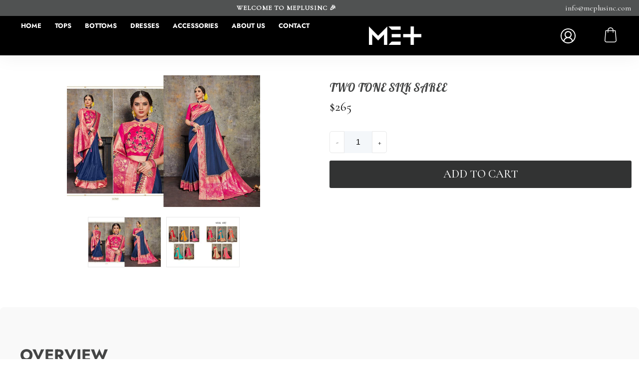

--- FILE ---
content_type: text/html; charset=utf-8
request_url: https://meplusinc.com/products/two-tone-silk-saree-21
body_size: 26015
content:
<!doctype html>
<!--[if IE 9]> <html class="ie9 no-js supports-no-cookies" lang="en"> <![endif]-->
<!--[if (gt IE 9)|!(IE)]><!--> <html class="no-js supports-no-cookies" lang="en"> <!--<![endif]-->
<head>
  <meta name="facebook-domain-verification" content="vrt1cuhjruksrlw6vy0xzincsocu4v" />
  <meta charset="utf-8">
  <meta http-equiv="X-UA-Compatible" content="IE=edge">
  <meta name="viewport" content="width=device-width,initial-scale=1">
  <meta name="theme-color" content="#323333">
  <link rel="canonical" href="https://meplusinc.com/products/two-tone-silk-saree-21">

  

  
  <title>
    Two Tone Silk Saree
    
    
    
      &ndash; meplusinc
    
  </title>

  
    <meta name="description" content="Saree : -Two toned soft silk with zari , embroidery , Broad Jacquard pallu. Blouse :- Designer Blouse in raw silk.--Fabric :- Two Tone Designer Silk Saree This collection is unstitched and free size, Blouse stitch up to 42 inches.Size :-Free Size Occasion :-Wedding wear, Festival wear, Party wear,Casual.Product color m">
  

  
<meta property="og:site_name" content="meplusinc">
<meta property="og:url" content="https://meplusinc.com/products/two-tone-silk-saree-21">
<meta property="og:title" content="Two Tone Silk Saree">
<meta property="og:type" content="product">
<meta property="og:description" content="Saree : -Two toned soft silk with zari , embroidery , Broad Jacquard pallu. Blouse :- Designer Blouse in raw silk.--Fabric :- Two Tone Designer Silk Saree This collection is unstitched and free size, Blouse stitch up to 42 inches.Size :-Free Size Occasion :-Wedding wear, Festival wear, Party wear,Casual.Product color m"><meta property="og:price:amount" content="265.00">
  <meta property="og:price:currency" content="CAD"><meta property="og:image" content="http://meplusinc.com/cdn/shop/products/PHOTO-2020-02-06-05-51-19_1024x1024.jpg?v=1663186749"><meta property="og:image" content="http://meplusinc.com/cdn/shop/products/PHOTO-2020-02-06-05-51-26_34eb99ed-b1c1-4a20-8775-d3dd6938ae57_1024x1024.jpg?v=1663186751">
<meta property="og:image:secure_url" content="https://meplusinc.com/cdn/shop/products/PHOTO-2020-02-06-05-51-19_1024x1024.jpg?v=1663186749"><meta property="og:image:secure_url" content="https://meplusinc.com/cdn/shop/products/PHOTO-2020-02-06-05-51-26_34eb99ed-b1c1-4a20-8775-d3dd6938ae57_1024x1024.jpg?v=1663186751">

<meta name="twitter:site" content="@https://twitter.com">
<meta name="twitter:card" content="summary_large_image">
<meta name="twitter:title" content="Two Tone Silk Saree">
<meta name="twitter:description" content="Saree : -Two toned soft silk with zari , embroidery , Broad Jacquard pallu. Blouse :- Designer Blouse in raw silk.--Fabric :- Two Tone Designer Silk Saree This collection is unstitched and free size, Blouse stitch up to 42 inches.Size :-Free Size Occasion :-Wedding wear, Festival wear, Party wear,Casual.Product color m">

  <style>
  @font-face {
  font-family: Jost;
  font-weight: 700;
  font-style: normal;
  src: url("//meplusinc.com/cdn/fonts/jost/jost_n7.921dc18c13fa0b0c94c5e2517ffe06139c3615a3.woff2") format("woff2"),
       url("//meplusinc.com/cdn/fonts/jost/jost_n7.cbfc16c98c1e195f46c536e775e4e959c5f2f22b.woff") format("woff");
}

  

  
  :root {
    --color-accent: #ff473b;
    --color-body-text: #444545;
    --color-main-background: #ffffff;
    --color-border: #c4c4c4;
    --font-heading: Jost, sans-serif;
    --font-body: Helvetica, Arial, sans-serif;
    --font-body-weight: 400;
    --font-body-style: normal;
    --font-body-bold-weight: 700;
  }
</style>


  <link href="//meplusinc.com/cdn/shop/t/2/assets/theme.scss.css?v=17615776478926764321759332791" rel="stylesheet" type="text/css" media="all" />

  <script>
    document.documentElement.className = document.documentElement.className.replace('no-js', 'js');

    window.theme = {
      strings: {
        addToCart: "Add to Cart",
        soldOut: "Sold Out",
        unavailable: "Unavailable"
      },
      moneyFormat: "${{amount}}"
    };
  </script>

  

  <!--[if (gt IE 9)|!(IE)]><!--><script src="//meplusinc.com/cdn/shop/t/2/assets/vendor.js?v=25410465201280584561661201365" defer="defer"></script><!--<![endif]-->
  <!--[if lt IE 9]><script src="//meplusinc.com/cdn/shop/t/2/assets/vendor.js?v=25410465201280584561661201365"></script><![endif]-->
  
  <script src="//meplusinc.com/cdn/shop/t/2/assets/jquery.lazy.min.js?v=72418453740263649271661201365"></script>

  <!--[if (gt IE 9)|!(IE)]><!--><script src="//meplusinc.com/cdn/shop/t/2/assets/theme.js?v=157537847374962509491661201365" defer="defer"></script><!--<![endif]-->
  <!--[if lt IE 9]><script src="//meplusinc.com/cdn/shop/t/2/assets/theme.js?v=157537847374962509491661201365"></script><![endif]-->

  <script>window.performance && window.performance.mark && window.performance.mark('shopify.content_for_header.start');</script><meta id="shopify-digital-wallet" name="shopify-digital-wallet" content="/60909781175/digital_wallets/dialog">
<meta name="shopify-checkout-api-token" content="c3d929fb342cc9ceb78b955827022283">
<meta id="in-context-paypal-metadata" data-shop-id="60909781175" data-venmo-supported="false" data-environment="production" data-locale="en_US" data-paypal-v4="true" data-currency="CAD">
<link rel="alternate" type="application/json+oembed" href="https://meplusinc.com/products/two-tone-silk-saree-21.oembed">
<script async="async" src="/checkouts/internal/preloads.js?locale=en-CA"></script>
<link rel="preconnect" href="https://shop.app" crossorigin="anonymous">
<script async="async" src="https://shop.app/checkouts/internal/preloads.js?locale=en-CA&shop_id=60909781175" crossorigin="anonymous"></script>
<script id="apple-pay-shop-capabilities" type="application/json">{"shopId":60909781175,"countryCode":"CA","currencyCode":"CAD","merchantCapabilities":["supports3DS"],"merchantId":"gid:\/\/shopify\/Shop\/60909781175","merchantName":"meplusinc","requiredBillingContactFields":["postalAddress","email"],"requiredShippingContactFields":["postalAddress","email"],"shippingType":"shipping","supportedNetworks":["visa","masterCard","amex","discover","interac","jcb"],"total":{"type":"pending","label":"meplusinc","amount":"1.00"},"shopifyPaymentsEnabled":true,"supportsSubscriptions":true}</script>
<script id="shopify-features" type="application/json">{"accessToken":"c3d929fb342cc9ceb78b955827022283","betas":["rich-media-storefront-analytics"],"domain":"meplusinc.com","predictiveSearch":true,"shopId":60909781175,"locale":"en"}</script>
<script>var Shopify = Shopify || {};
Shopify.shop = "meplusinc.myshopify.com";
Shopify.locale = "en";
Shopify.currency = {"active":"CAD","rate":"1.0"};
Shopify.country = "CA";
Shopify.theme = {"name":"Solodrop-2.3.1","id":129333821623,"schema_name":"Solodrop","schema_version":"2.3.1","theme_store_id":null,"role":"main"};
Shopify.theme.handle = "null";
Shopify.theme.style = {"id":null,"handle":null};
Shopify.cdnHost = "meplusinc.com/cdn";
Shopify.routes = Shopify.routes || {};
Shopify.routes.root = "/";</script>
<script type="module">!function(o){(o.Shopify=o.Shopify||{}).modules=!0}(window);</script>
<script>!function(o){function n(){var o=[];function n(){o.push(Array.prototype.slice.apply(arguments))}return n.q=o,n}var t=o.Shopify=o.Shopify||{};t.loadFeatures=n(),t.autoloadFeatures=n()}(window);</script>
<script>
  window.ShopifyPay = window.ShopifyPay || {};
  window.ShopifyPay.apiHost = "shop.app\/pay";
  window.ShopifyPay.redirectState = null;
</script>
<script id="shop-js-analytics" type="application/json">{"pageType":"product"}</script>
<script defer="defer" async type="module" src="//meplusinc.com/cdn/shopifycloud/shop-js/modules/v2/client.init-shop-cart-sync_BdyHc3Nr.en.esm.js"></script>
<script defer="defer" async type="module" src="//meplusinc.com/cdn/shopifycloud/shop-js/modules/v2/chunk.common_Daul8nwZ.esm.js"></script>
<script type="module">
  await import("//meplusinc.com/cdn/shopifycloud/shop-js/modules/v2/client.init-shop-cart-sync_BdyHc3Nr.en.esm.js");
await import("//meplusinc.com/cdn/shopifycloud/shop-js/modules/v2/chunk.common_Daul8nwZ.esm.js");

  window.Shopify.SignInWithShop?.initShopCartSync?.({"fedCMEnabled":true,"windoidEnabled":true});

</script>
<script>
  window.Shopify = window.Shopify || {};
  if (!window.Shopify.featureAssets) window.Shopify.featureAssets = {};
  window.Shopify.featureAssets['shop-js'] = {"shop-cart-sync":["modules/v2/client.shop-cart-sync_QYOiDySF.en.esm.js","modules/v2/chunk.common_Daul8nwZ.esm.js"],"init-fed-cm":["modules/v2/client.init-fed-cm_DchLp9rc.en.esm.js","modules/v2/chunk.common_Daul8nwZ.esm.js"],"shop-button":["modules/v2/client.shop-button_OV7bAJc5.en.esm.js","modules/v2/chunk.common_Daul8nwZ.esm.js"],"init-windoid":["modules/v2/client.init-windoid_DwxFKQ8e.en.esm.js","modules/v2/chunk.common_Daul8nwZ.esm.js"],"shop-cash-offers":["modules/v2/client.shop-cash-offers_DWtL6Bq3.en.esm.js","modules/v2/chunk.common_Daul8nwZ.esm.js","modules/v2/chunk.modal_CQq8HTM6.esm.js"],"shop-toast-manager":["modules/v2/client.shop-toast-manager_CX9r1SjA.en.esm.js","modules/v2/chunk.common_Daul8nwZ.esm.js"],"init-shop-email-lookup-coordinator":["modules/v2/client.init-shop-email-lookup-coordinator_UhKnw74l.en.esm.js","modules/v2/chunk.common_Daul8nwZ.esm.js"],"pay-button":["modules/v2/client.pay-button_DzxNnLDY.en.esm.js","modules/v2/chunk.common_Daul8nwZ.esm.js"],"avatar":["modules/v2/client.avatar_BTnouDA3.en.esm.js"],"init-shop-cart-sync":["modules/v2/client.init-shop-cart-sync_BdyHc3Nr.en.esm.js","modules/v2/chunk.common_Daul8nwZ.esm.js"],"shop-login-button":["modules/v2/client.shop-login-button_D8B466_1.en.esm.js","modules/v2/chunk.common_Daul8nwZ.esm.js","modules/v2/chunk.modal_CQq8HTM6.esm.js"],"init-customer-accounts-sign-up":["modules/v2/client.init-customer-accounts-sign-up_C8fpPm4i.en.esm.js","modules/v2/client.shop-login-button_D8B466_1.en.esm.js","modules/v2/chunk.common_Daul8nwZ.esm.js","modules/v2/chunk.modal_CQq8HTM6.esm.js"],"init-shop-for-new-customer-accounts":["modules/v2/client.init-shop-for-new-customer-accounts_CVTO0Ztu.en.esm.js","modules/v2/client.shop-login-button_D8B466_1.en.esm.js","modules/v2/chunk.common_Daul8nwZ.esm.js","modules/v2/chunk.modal_CQq8HTM6.esm.js"],"init-customer-accounts":["modules/v2/client.init-customer-accounts_dRgKMfrE.en.esm.js","modules/v2/client.shop-login-button_D8B466_1.en.esm.js","modules/v2/chunk.common_Daul8nwZ.esm.js","modules/v2/chunk.modal_CQq8HTM6.esm.js"],"shop-follow-button":["modules/v2/client.shop-follow-button_CkZpjEct.en.esm.js","modules/v2/chunk.common_Daul8nwZ.esm.js","modules/v2/chunk.modal_CQq8HTM6.esm.js"],"lead-capture":["modules/v2/client.lead-capture_BntHBhfp.en.esm.js","modules/v2/chunk.common_Daul8nwZ.esm.js","modules/v2/chunk.modal_CQq8HTM6.esm.js"],"checkout-modal":["modules/v2/client.checkout-modal_CfxcYbTm.en.esm.js","modules/v2/chunk.common_Daul8nwZ.esm.js","modules/v2/chunk.modal_CQq8HTM6.esm.js"],"shop-login":["modules/v2/client.shop-login_Da4GZ2H6.en.esm.js","modules/v2/chunk.common_Daul8nwZ.esm.js","modules/v2/chunk.modal_CQq8HTM6.esm.js"],"payment-terms":["modules/v2/client.payment-terms_MV4M3zvL.en.esm.js","modules/v2/chunk.common_Daul8nwZ.esm.js","modules/v2/chunk.modal_CQq8HTM6.esm.js"]};
</script>
<script id="__st">var __st={"a":60909781175,"offset":-18000,"reqid":"68655864-49d9-4688-a4f5-2276a3de2438-1768978455","pageurl":"meplusinc.com\/products\/two-tone-silk-saree-21","u":"bbc767cf4247","p":"product","rtyp":"product","rid":7194487292087};</script>
<script>window.ShopifyPaypalV4VisibilityTracking = true;</script>
<script id="captcha-bootstrap">!function(){'use strict';const t='contact',e='account',n='new_comment',o=[[t,t],['blogs',n],['comments',n],[t,'customer']],c=[[e,'customer_login'],[e,'guest_login'],[e,'recover_customer_password'],[e,'create_customer']],r=t=>t.map((([t,e])=>`form[action*='/${t}']:not([data-nocaptcha='true']) input[name='form_type'][value='${e}']`)).join(','),a=t=>()=>t?[...document.querySelectorAll(t)].map((t=>t.form)):[];function s(){const t=[...o],e=r(t);return a(e)}const i='password',u='form_key',d=['recaptcha-v3-token','g-recaptcha-response','h-captcha-response',i],f=()=>{try{return window.sessionStorage}catch{return}},m='__shopify_v',_=t=>t.elements[u];function p(t,e,n=!1){try{const o=window.sessionStorage,c=JSON.parse(o.getItem(e)),{data:r}=function(t){const{data:e,action:n}=t;return t[m]||n?{data:e,action:n}:{data:t,action:n}}(c);for(const[e,n]of Object.entries(r))t.elements[e]&&(t.elements[e].value=n);n&&o.removeItem(e)}catch(o){console.error('form repopulation failed',{error:o})}}const l='form_type',E='cptcha';function T(t){t.dataset[E]=!0}const w=window,h=w.document,L='Shopify',v='ce_forms',y='captcha';let A=!1;((t,e)=>{const n=(g='f06e6c50-85a8-45c8-87d0-21a2b65856fe',I='https://cdn.shopify.com/shopifycloud/storefront-forms-hcaptcha/ce_storefront_forms_captcha_hcaptcha.v1.5.2.iife.js',D={infoText:'Protected by hCaptcha',privacyText:'Privacy',termsText:'Terms'},(t,e,n)=>{const o=w[L][v],c=o.bindForm;if(c)return c(t,g,e,D).then(n);var r;o.q.push([[t,g,e,D],n]),r=I,A||(h.body.append(Object.assign(h.createElement('script'),{id:'captcha-provider',async:!0,src:r})),A=!0)});var g,I,D;w[L]=w[L]||{},w[L][v]=w[L][v]||{},w[L][v].q=[],w[L][y]=w[L][y]||{},w[L][y].protect=function(t,e){n(t,void 0,e),T(t)},Object.freeze(w[L][y]),function(t,e,n,w,h,L){const[v,y,A,g]=function(t,e,n){const i=e?o:[],u=t?c:[],d=[...i,...u],f=r(d),m=r(i),_=r(d.filter((([t,e])=>n.includes(e))));return[a(f),a(m),a(_),s()]}(w,h,L),I=t=>{const e=t.target;return e instanceof HTMLFormElement?e:e&&e.form},D=t=>v().includes(t);t.addEventListener('submit',(t=>{const e=I(t);if(!e)return;const n=D(e)&&!e.dataset.hcaptchaBound&&!e.dataset.recaptchaBound,o=_(e),c=g().includes(e)&&(!o||!o.value);(n||c)&&t.preventDefault(),c&&!n&&(function(t){try{if(!f())return;!function(t){const e=f();if(!e)return;const n=_(t);if(!n)return;const o=n.value;o&&e.removeItem(o)}(t);const e=Array.from(Array(32),(()=>Math.random().toString(36)[2])).join('');!function(t,e){_(t)||t.append(Object.assign(document.createElement('input'),{type:'hidden',name:u})),t.elements[u].value=e}(t,e),function(t,e){const n=f();if(!n)return;const o=[...t.querySelectorAll(`input[type='${i}']`)].map((({name:t})=>t)),c=[...d,...o],r={};for(const[a,s]of new FormData(t).entries())c.includes(a)||(r[a]=s);n.setItem(e,JSON.stringify({[m]:1,action:t.action,data:r}))}(t,e)}catch(e){console.error('failed to persist form',e)}}(e),e.submit())}));const S=(t,e)=>{t&&!t.dataset[E]&&(n(t,e.some((e=>e===t))),T(t))};for(const o of['focusin','change'])t.addEventListener(o,(t=>{const e=I(t);D(e)&&S(e,y())}));const B=e.get('form_key'),M=e.get(l),P=B&&M;t.addEventListener('DOMContentLoaded',(()=>{const t=y();if(P)for(const e of t)e.elements[l].value===M&&p(e,B);[...new Set([...A(),...v().filter((t=>'true'===t.dataset.shopifyCaptcha))])].forEach((e=>S(e,t)))}))}(h,new URLSearchParams(w.location.search),n,t,e,['guest_login'])})(!0,!0)}();</script>
<script integrity="sha256-4kQ18oKyAcykRKYeNunJcIwy7WH5gtpwJnB7kiuLZ1E=" data-source-attribution="shopify.loadfeatures" defer="defer" src="//meplusinc.com/cdn/shopifycloud/storefront/assets/storefront/load_feature-a0a9edcb.js" crossorigin="anonymous"></script>
<script crossorigin="anonymous" defer="defer" src="//meplusinc.com/cdn/shopifycloud/storefront/assets/shopify_pay/storefront-65b4c6d7.js?v=20250812"></script>
<script data-source-attribution="shopify.dynamic_checkout.dynamic.init">var Shopify=Shopify||{};Shopify.PaymentButton=Shopify.PaymentButton||{isStorefrontPortableWallets:!0,init:function(){window.Shopify.PaymentButton.init=function(){};var t=document.createElement("script");t.src="https://meplusinc.com/cdn/shopifycloud/portable-wallets/latest/portable-wallets.en.js",t.type="module",document.head.appendChild(t)}};
</script>
<script data-source-attribution="shopify.dynamic_checkout.buyer_consent">
  function portableWalletsHideBuyerConsent(e){var t=document.getElementById("shopify-buyer-consent"),n=document.getElementById("shopify-subscription-policy-button");t&&n&&(t.classList.add("hidden"),t.setAttribute("aria-hidden","true"),n.removeEventListener("click",e))}function portableWalletsShowBuyerConsent(e){var t=document.getElementById("shopify-buyer-consent"),n=document.getElementById("shopify-subscription-policy-button");t&&n&&(t.classList.remove("hidden"),t.removeAttribute("aria-hidden"),n.addEventListener("click",e))}window.Shopify?.PaymentButton&&(window.Shopify.PaymentButton.hideBuyerConsent=portableWalletsHideBuyerConsent,window.Shopify.PaymentButton.showBuyerConsent=portableWalletsShowBuyerConsent);
</script>
<script data-source-attribution="shopify.dynamic_checkout.cart.bootstrap">document.addEventListener("DOMContentLoaded",(function(){function t(){return document.querySelector("shopify-accelerated-checkout-cart, shopify-accelerated-checkout")}if(t())Shopify.PaymentButton.init();else{new MutationObserver((function(e,n){t()&&(Shopify.PaymentButton.init(),n.disconnect())})).observe(document.body,{childList:!0,subtree:!0})}}));
</script>
<link id="shopify-accelerated-checkout-styles" rel="stylesheet" media="screen" href="https://meplusinc.com/cdn/shopifycloud/portable-wallets/latest/accelerated-checkout-backwards-compat.css" crossorigin="anonymous">
<style id="shopify-accelerated-checkout-cart">
        #shopify-buyer-consent {
  margin-top: 1em;
  display: inline-block;
  width: 100%;
}

#shopify-buyer-consent.hidden {
  display: none;
}

#shopify-subscription-policy-button {
  background: none;
  border: none;
  padding: 0;
  text-decoration: underline;
  font-size: inherit;
  cursor: pointer;
}

#shopify-subscription-policy-button::before {
  box-shadow: none;
}

      </style>

<script>window.performance && window.performance.mark && window.performance.mark('shopify.content_for_header.end');</script>
<style>
  .header__oversized-dropdown__main-list a.small {
    font-size: 1.175rem !important;
}

 #shopify-section-16627501443478f297 .featured-collection .section__title-area {
    padding: 0px !important;
}
#shopify-section-16627501443478f297 .collection-grid-container {
  padding: 0px !important;
}
  </style>
  
<link href="https://monorail-edge.shopifysvc.com" rel="dns-prefetch">
<script>(function(){if ("sendBeacon" in navigator && "performance" in window) {try {var session_token_from_headers = performance.getEntriesByType('navigation')[0].serverTiming.find(x => x.name == '_s').description;} catch {var session_token_from_headers = undefined;}var session_cookie_matches = document.cookie.match(/_shopify_s=([^;]*)/);var session_token_from_cookie = session_cookie_matches && session_cookie_matches.length === 2 ? session_cookie_matches[1] : "";var session_token = session_token_from_headers || session_token_from_cookie || "";function handle_abandonment_event(e) {var entries = performance.getEntries().filter(function(entry) {return /monorail-edge.shopifysvc.com/.test(entry.name);});if (!window.abandonment_tracked && entries.length === 0) {window.abandonment_tracked = true;var currentMs = Date.now();var navigation_start = performance.timing.navigationStart;var payload = {shop_id: 60909781175,url: window.location.href,navigation_start,duration: currentMs - navigation_start,session_token,page_type: "product"};window.navigator.sendBeacon("https://monorail-edge.shopifysvc.com/v1/produce", JSON.stringify({schema_id: "online_store_buyer_site_abandonment/1.1",payload: payload,metadata: {event_created_at_ms: currentMs,event_sent_at_ms: currentMs}}));}}window.addEventListener('pagehide', handle_abandonment_event);}}());</script>
<script id="web-pixels-manager-setup">(function e(e,d,r,n,o){if(void 0===o&&(o={}),!Boolean(null===(a=null===(i=window.Shopify)||void 0===i?void 0:i.analytics)||void 0===a?void 0:a.replayQueue)){var i,a;window.Shopify=window.Shopify||{};var t=window.Shopify;t.analytics=t.analytics||{};var s=t.analytics;s.replayQueue=[],s.publish=function(e,d,r){return s.replayQueue.push([e,d,r]),!0};try{self.performance.mark("wpm:start")}catch(e){}var l=function(){var e={modern:/Edge?\/(1{2}[4-9]|1[2-9]\d|[2-9]\d{2}|\d{4,})\.\d+(\.\d+|)|Firefox\/(1{2}[4-9]|1[2-9]\d|[2-9]\d{2}|\d{4,})\.\d+(\.\d+|)|Chrom(ium|e)\/(9{2}|\d{3,})\.\d+(\.\d+|)|(Maci|X1{2}).+ Version\/(15\.\d+|(1[6-9]|[2-9]\d|\d{3,})\.\d+)([,.]\d+|)( \(\w+\)|)( Mobile\/\w+|) Safari\/|Chrome.+OPR\/(9{2}|\d{3,})\.\d+\.\d+|(CPU[ +]OS|iPhone[ +]OS|CPU[ +]iPhone|CPU IPhone OS|CPU iPad OS)[ +]+(15[._]\d+|(1[6-9]|[2-9]\d|\d{3,})[._]\d+)([._]\d+|)|Android:?[ /-](13[3-9]|1[4-9]\d|[2-9]\d{2}|\d{4,})(\.\d+|)(\.\d+|)|Android.+Firefox\/(13[5-9]|1[4-9]\d|[2-9]\d{2}|\d{4,})\.\d+(\.\d+|)|Android.+Chrom(ium|e)\/(13[3-9]|1[4-9]\d|[2-9]\d{2}|\d{4,})\.\d+(\.\d+|)|SamsungBrowser\/([2-9]\d|\d{3,})\.\d+/,legacy:/Edge?\/(1[6-9]|[2-9]\d|\d{3,})\.\d+(\.\d+|)|Firefox\/(5[4-9]|[6-9]\d|\d{3,})\.\d+(\.\d+|)|Chrom(ium|e)\/(5[1-9]|[6-9]\d|\d{3,})\.\d+(\.\d+|)([\d.]+$|.*Safari\/(?![\d.]+ Edge\/[\d.]+$))|(Maci|X1{2}).+ Version\/(10\.\d+|(1[1-9]|[2-9]\d|\d{3,})\.\d+)([,.]\d+|)( \(\w+\)|)( Mobile\/\w+|) Safari\/|Chrome.+OPR\/(3[89]|[4-9]\d|\d{3,})\.\d+\.\d+|(CPU[ +]OS|iPhone[ +]OS|CPU[ +]iPhone|CPU IPhone OS|CPU iPad OS)[ +]+(10[._]\d+|(1[1-9]|[2-9]\d|\d{3,})[._]\d+)([._]\d+|)|Android:?[ /-](13[3-9]|1[4-9]\d|[2-9]\d{2}|\d{4,})(\.\d+|)(\.\d+|)|Mobile Safari.+OPR\/([89]\d|\d{3,})\.\d+\.\d+|Android.+Firefox\/(13[5-9]|1[4-9]\d|[2-9]\d{2}|\d{4,})\.\d+(\.\d+|)|Android.+Chrom(ium|e)\/(13[3-9]|1[4-9]\d|[2-9]\d{2}|\d{4,})\.\d+(\.\d+|)|Android.+(UC? ?Browser|UCWEB|U3)[ /]?(15\.([5-9]|\d{2,})|(1[6-9]|[2-9]\d|\d{3,})\.\d+)\.\d+|SamsungBrowser\/(5\.\d+|([6-9]|\d{2,})\.\d+)|Android.+MQ{2}Browser\/(14(\.(9|\d{2,})|)|(1[5-9]|[2-9]\d|\d{3,})(\.\d+|))(\.\d+|)|K[Aa][Ii]OS\/(3\.\d+|([4-9]|\d{2,})\.\d+)(\.\d+|)/},d=e.modern,r=e.legacy,n=navigator.userAgent;return n.match(d)?"modern":n.match(r)?"legacy":"unknown"}(),u="modern"===l?"modern":"legacy",c=(null!=n?n:{modern:"",legacy:""})[u],f=function(e){return[e.baseUrl,"/wpm","/b",e.hashVersion,"modern"===e.buildTarget?"m":"l",".js"].join("")}({baseUrl:d,hashVersion:r,buildTarget:u}),m=function(e){var d=e.version,r=e.bundleTarget,n=e.surface,o=e.pageUrl,i=e.monorailEndpoint;return{emit:function(e){var a=e.status,t=e.errorMsg,s=(new Date).getTime(),l=JSON.stringify({metadata:{event_sent_at_ms:s},events:[{schema_id:"web_pixels_manager_load/3.1",payload:{version:d,bundle_target:r,page_url:o,status:a,surface:n,error_msg:t},metadata:{event_created_at_ms:s}}]});if(!i)return console&&console.warn&&console.warn("[Web Pixels Manager] No Monorail endpoint provided, skipping logging."),!1;try{return self.navigator.sendBeacon.bind(self.navigator)(i,l)}catch(e){}var u=new XMLHttpRequest;try{return u.open("POST",i,!0),u.setRequestHeader("Content-Type","text/plain"),u.send(l),!0}catch(e){return console&&console.warn&&console.warn("[Web Pixels Manager] Got an unhandled error while logging to Monorail."),!1}}}}({version:r,bundleTarget:l,surface:e.surface,pageUrl:self.location.href,monorailEndpoint:e.monorailEndpoint});try{o.browserTarget=l,function(e){var d=e.src,r=e.async,n=void 0===r||r,o=e.onload,i=e.onerror,a=e.sri,t=e.scriptDataAttributes,s=void 0===t?{}:t,l=document.createElement("script"),u=document.querySelector("head"),c=document.querySelector("body");if(l.async=n,l.src=d,a&&(l.integrity=a,l.crossOrigin="anonymous"),s)for(var f in s)if(Object.prototype.hasOwnProperty.call(s,f))try{l.dataset[f]=s[f]}catch(e){}if(o&&l.addEventListener("load",o),i&&l.addEventListener("error",i),u)u.appendChild(l);else{if(!c)throw new Error("Did not find a head or body element to append the script");c.appendChild(l)}}({src:f,async:!0,onload:function(){if(!function(){var e,d;return Boolean(null===(d=null===(e=window.Shopify)||void 0===e?void 0:e.analytics)||void 0===d?void 0:d.initialized)}()){var d=window.webPixelsManager.init(e)||void 0;if(d){var r=window.Shopify.analytics;r.replayQueue.forEach((function(e){var r=e[0],n=e[1],o=e[2];d.publishCustomEvent(r,n,o)})),r.replayQueue=[],r.publish=d.publishCustomEvent,r.visitor=d.visitor,r.initialized=!0}}},onerror:function(){return m.emit({status:"failed",errorMsg:"".concat(f," has failed to load")})},sri:function(e){var d=/^sha384-[A-Za-z0-9+/=]+$/;return"string"==typeof e&&d.test(e)}(c)?c:"",scriptDataAttributes:o}),m.emit({status:"loading"})}catch(e){m.emit({status:"failed",errorMsg:(null==e?void 0:e.message)||"Unknown error"})}}})({shopId: 60909781175,storefrontBaseUrl: "https://meplusinc.com",extensionsBaseUrl: "https://extensions.shopifycdn.com/cdn/shopifycloud/web-pixels-manager",monorailEndpoint: "https://monorail-edge.shopifysvc.com/unstable/produce_batch",surface: "storefront-renderer",enabledBetaFlags: ["2dca8a86"],webPixelsConfigList: [{"id":"shopify-app-pixel","configuration":"{}","eventPayloadVersion":"v1","runtimeContext":"STRICT","scriptVersion":"0450","apiClientId":"shopify-pixel","type":"APP","privacyPurposes":["ANALYTICS","MARKETING"]},{"id":"shopify-custom-pixel","eventPayloadVersion":"v1","runtimeContext":"LAX","scriptVersion":"0450","apiClientId":"shopify-pixel","type":"CUSTOM","privacyPurposes":["ANALYTICS","MARKETING"]}],isMerchantRequest: false,initData: {"shop":{"name":"meplusinc","paymentSettings":{"currencyCode":"CAD"},"myshopifyDomain":"meplusinc.myshopify.com","countryCode":"CA","storefrontUrl":"https:\/\/meplusinc.com"},"customer":null,"cart":null,"checkout":null,"productVariants":[{"price":{"amount":265.0,"currencyCode":"CAD"},"product":{"title":"Two Tone Silk Saree","vendor":"meplusinc","id":"7194487292087","untranslatedTitle":"Two Tone Silk Saree","url":"\/products\/two-tone-silk-saree-21","type":""},"id":"41417320759479","image":{"src":"\/\/meplusinc.com\/cdn\/shop\/products\/PHOTO-2020-02-06-05-51-19.jpg?v=1663186749"},"sku":"10706","title":"Default Title","untranslatedTitle":"Default Title"}],"purchasingCompany":null},},"https://meplusinc.com/cdn","fcfee988w5aeb613cpc8e4bc33m6693e112",{"modern":"","legacy":""},{"shopId":"60909781175","storefrontBaseUrl":"https:\/\/meplusinc.com","extensionBaseUrl":"https:\/\/extensions.shopifycdn.com\/cdn\/shopifycloud\/web-pixels-manager","surface":"storefront-renderer","enabledBetaFlags":"[\"2dca8a86\"]","isMerchantRequest":"false","hashVersion":"fcfee988w5aeb613cpc8e4bc33m6693e112","publish":"custom","events":"[[\"page_viewed\",{}],[\"product_viewed\",{\"productVariant\":{\"price\":{\"amount\":265.0,\"currencyCode\":\"CAD\"},\"product\":{\"title\":\"Two Tone Silk Saree\",\"vendor\":\"meplusinc\",\"id\":\"7194487292087\",\"untranslatedTitle\":\"Two Tone Silk Saree\",\"url\":\"\/products\/two-tone-silk-saree-21\",\"type\":\"\"},\"id\":\"41417320759479\",\"image\":{\"src\":\"\/\/meplusinc.com\/cdn\/shop\/products\/PHOTO-2020-02-06-05-51-19.jpg?v=1663186749\"},\"sku\":\"10706\",\"title\":\"Default Title\",\"untranslatedTitle\":\"Default Title\"}}]]"});</script><script>
  window.ShopifyAnalytics = window.ShopifyAnalytics || {};
  window.ShopifyAnalytics.meta = window.ShopifyAnalytics.meta || {};
  window.ShopifyAnalytics.meta.currency = 'CAD';
  var meta = {"product":{"id":7194487292087,"gid":"gid:\/\/shopify\/Product\/7194487292087","vendor":"meplusinc","type":"","handle":"two-tone-silk-saree-21","variants":[{"id":41417320759479,"price":26500,"name":"Two Tone Silk Saree","public_title":null,"sku":"10706"}],"remote":false},"page":{"pageType":"product","resourceType":"product","resourceId":7194487292087,"requestId":"68655864-49d9-4688-a4f5-2276a3de2438-1768978455"}};
  for (var attr in meta) {
    window.ShopifyAnalytics.meta[attr] = meta[attr];
  }
</script>
<script class="analytics">
  (function () {
    var customDocumentWrite = function(content) {
      var jquery = null;

      if (window.jQuery) {
        jquery = window.jQuery;
      } else if (window.Checkout && window.Checkout.$) {
        jquery = window.Checkout.$;
      }

      if (jquery) {
        jquery('body').append(content);
      }
    };

    var hasLoggedConversion = function(token) {
      if (token) {
        return document.cookie.indexOf('loggedConversion=' + token) !== -1;
      }
      return false;
    }

    var setCookieIfConversion = function(token) {
      if (token) {
        var twoMonthsFromNow = new Date(Date.now());
        twoMonthsFromNow.setMonth(twoMonthsFromNow.getMonth() + 2);

        document.cookie = 'loggedConversion=' + token + '; expires=' + twoMonthsFromNow;
      }
    }

    var trekkie = window.ShopifyAnalytics.lib = window.trekkie = window.trekkie || [];
    if (trekkie.integrations) {
      return;
    }
    trekkie.methods = [
      'identify',
      'page',
      'ready',
      'track',
      'trackForm',
      'trackLink'
    ];
    trekkie.factory = function(method) {
      return function() {
        var args = Array.prototype.slice.call(arguments);
        args.unshift(method);
        trekkie.push(args);
        return trekkie;
      };
    };
    for (var i = 0; i < trekkie.methods.length; i++) {
      var key = trekkie.methods[i];
      trekkie[key] = trekkie.factory(key);
    }
    trekkie.load = function(config) {
      trekkie.config = config || {};
      trekkie.config.initialDocumentCookie = document.cookie;
      var first = document.getElementsByTagName('script')[0];
      var script = document.createElement('script');
      script.type = 'text/javascript';
      script.onerror = function(e) {
        var scriptFallback = document.createElement('script');
        scriptFallback.type = 'text/javascript';
        scriptFallback.onerror = function(error) {
                var Monorail = {
      produce: function produce(monorailDomain, schemaId, payload) {
        var currentMs = new Date().getTime();
        var event = {
          schema_id: schemaId,
          payload: payload,
          metadata: {
            event_created_at_ms: currentMs,
            event_sent_at_ms: currentMs
          }
        };
        return Monorail.sendRequest("https://" + monorailDomain + "/v1/produce", JSON.stringify(event));
      },
      sendRequest: function sendRequest(endpointUrl, payload) {
        // Try the sendBeacon API
        if (window && window.navigator && typeof window.navigator.sendBeacon === 'function' && typeof window.Blob === 'function' && !Monorail.isIos12()) {
          var blobData = new window.Blob([payload], {
            type: 'text/plain'
          });

          if (window.navigator.sendBeacon(endpointUrl, blobData)) {
            return true;
          } // sendBeacon was not successful

        } // XHR beacon

        var xhr = new XMLHttpRequest();

        try {
          xhr.open('POST', endpointUrl);
          xhr.setRequestHeader('Content-Type', 'text/plain');
          xhr.send(payload);
        } catch (e) {
          console.log(e);
        }

        return false;
      },
      isIos12: function isIos12() {
        return window.navigator.userAgent.lastIndexOf('iPhone; CPU iPhone OS 12_') !== -1 || window.navigator.userAgent.lastIndexOf('iPad; CPU OS 12_') !== -1;
      }
    };
    Monorail.produce('monorail-edge.shopifysvc.com',
      'trekkie_storefront_load_errors/1.1',
      {shop_id: 60909781175,
      theme_id: 129333821623,
      app_name: "storefront",
      context_url: window.location.href,
      source_url: "//meplusinc.com/cdn/s/trekkie.storefront.cd680fe47e6c39ca5d5df5f0a32d569bc48c0f27.min.js"});

        };
        scriptFallback.async = true;
        scriptFallback.src = '//meplusinc.com/cdn/s/trekkie.storefront.cd680fe47e6c39ca5d5df5f0a32d569bc48c0f27.min.js';
        first.parentNode.insertBefore(scriptFallback, first);
      };
      script.async = true;
      script.src = '//meplusinc.com/cdn/s/trekkie.storefront.cd680fe47e6c39ca5d5df5f0a32d569bc48c0f27.min.js';
      first.parentNode.insertBefore(script, first);
    };
    trekkie.load(
      {"Trekkie":{"appName":"storefront","development":false,"defaultAttributes":{"shopId":60909781175,"isMerchantRequest":null,"themeId":129333821623,"themeCityHash":"17691219675770221057","contentLanguage":"en","currency":"CAD","eventMetadataId":"8c30072b-0d75-4821-bf31-dbbf39360417"},"isServerSideCookieWritingEnabled":true,"monorailRegion":"shop_domain","enabledBetaFlags":["65f19447"]},"Session Attribution":{},"S2S":{"facebookCapiEnabled":false,"source":"trekkie-storefront-renderer","apiClientId":580111}}
    );

    var loaded = false;
    trekkie.ready(function() {
      if (loaded) return;
      loaded = true;

      window.ShopifyAnalytics.lib = window.trekkie;

      var originalDocumentWrite = document.write;
      document.write = customDocumentWrite;
      try { window.ShopifyAnalytics.merchantGoogleAnalytics.call(this); } catch(error) {};
      document.write = originalDocumentWrite;

      window.ShopifyAnalytics.lib.page(null,{"pageType":"product","resourceType":"product","resourceId":7194487292087,"requestId":"68655864-49d9-4688-a4f5-2276a3de2438-1768978455","shopifyEmitted":true});

      var match = window.location.pathname.match(/checkouts\/(.+)\/(thank_you|post_purchase)/)
      var token = match? match[1]: undefined;
      if (!hasLoggedConversion(token)) {
        setCookieIfConversion(token);
        window.ShopifyAnalytics.lib.track("Viewed Product",{"currency":"CAD","variantId":41417320759479,"productId":7194487292087,"productGid":"gid:\/\/shopify\/Product\/7194487292087","name":"Two Tone Silk Saree","price":"265.00","sku":"10706","brand":"meplusinc","variant":null,"category":"","nonInteraction":true,"remote":false},undefined,undefined,{"shopifyEmitted":true});
      window.ShopifyAnalytics.lib.track("monorail:\/\/trekkie_storefront_viewed_product\/1.1",{"currency":"CAD","variantId":41417320759479,"productId":7194487292087,"productGid":"gid:\/\/shopify\/Product\/7194487292087","name":"Two Tone Silk Saree","price":"265.00","sku":"10706","brand":"meplusinc","variant":null,"category":"","nonInteraction":true,"remote":false,"referer":"https:\/\/meplusinc.com\/products\/two-tone-silk-saree-21"});
      }
    });


        var eventsListenerScript = document.createElement('script');
        eventsListenerScript.async = true;
        eventsListenerScript.src = "//meplusinc.com/cdn/shopifycloud/storefront/assets/shop_events_listener-3da45d37.js";
        document.getElementsByTagName('head')[0].appendChild(eventsListenerScript);

})();</script>
<script
  defer
  src="https://meplusinc.com/cdn/shopifycloud/perf-kit/shopify-perf-kit-3.0.4.min.js"
  data-application="storefront-renderer"
  data-shop-id="60909781175"
  data-render-region="gcp-us-central1"
  data-page-type="product"
  data-theme-instance-id="129333821623"
  data-theme-name="Solodrop"
  data-theme-version="2.3.1"
  data-monorail-region="shop_domain"
  data-resource-timing-sampling-rate="10"
  data-shs="true"
  data-shs-beacon="true"
  data-shs-export-with-fetch="true"
  data-shs-logs-sample-rate="1"
  data-shs-beacon-endpoint="https://meplusinc.com/api/collect"
></script>
</head>

<body id="two-tone-silk-saree" class="template-product">

  <a class="in-page-link visually-hidden skip-link" href="#MainContent">Skip to content</a>

  <div id="shopify-section-header" class="shopify-section"><link href='https://fonts.googleapis.com/css?family=Lobster' rel='stylesheet'>
<link rel="preconnect" href="https://fonts.googleapis.com">
<link rel="preconnect" href="https://fonts.gstatic.com" crossorigin>
<link href="https://fonts.googleapis.com/css2?family=Cormorant+Garamond:ital,wght@0,300;0,400;0,500;1,300;1,400&display=swap" rel="stylesheet">


<style media="screen">
  .header__logo h1, .header__logo__image, .header__logo__image svg {
    display: block;
    width: 100%;
    height: auto;
    
      max-width: 195px;
    
  }
  
  .header__oversized-dropdown {
    border-radius: 5px;
  }

  
  .header__nav__dropdown__lists {
    border-radius: 5px;
  }
  
  @media screen and (min-width: 900px) {
    .header__oversized-dropdown {
      border-radius: 0;
    }
    .header__logo h1, .header__logo__image, .header__logo__image svg {
      
        max-width: 150px;
      
    }
  }
</style>

<div class="header active header--reveal" data-section-id="header" data-section-type="header-section">
  
    
      <div class="promo-bar" 
        
          style="background-color: #505252;"
        
      >
        <p class="promo-bar__text promo-bar__text--upcase" style="color: #FFFFFF;">
          <span> Welcome to meplusinc 🎉</span>
          
      
        </p>
        <a href="mailto:info@meplusinc.com" style="color: #fff;">info@meplusinc.com</a>
      </div>
    
  
  <div class="header__container header__container--small">
    <nav class="header__nav header__nav--left" role="navigation">
      <ul class="header__nav__main-list header__nav__main-list--normal">
        
        
        
        

        
          
          
            <li>
              <a class="header-link--xs" href="/">Home</a>
            </li>
          
        
          
          
            <li>
              <a href="/collections/tops" class="header__nav__dropdown-link header-link--xs" data-has-dropdown>
                <span>Tops</span>
              </a>
              
                





<div class="header__nav__dropdown">
  <div class="header__nav__dropdown__lists">
    <ul class="header__nav__dropdown__main-list">
      
        <li >
          <a class="small" href="/collections/tops-tunics"><span>Tunics</span></a>
          
        </li>
      
        <li >
          <a class="small" href="/collections/tops-kurtis"><span>Kurtis</span></a>
          
        </li>
      
        <li >
          <a class="small" href="/collections/tops-denims"><span>Denims</span></a>
          
        </li>
      
        <li >
          <a class="small" href="/collections/tops-blouses"><span>Blouses</span></a>
          
        </li>
      
        <li >
          <a class="small" href="/collections/tops-coats-shrugs-cardigans-vests"><span>Coats / Shrugs / Cardigans / Vests</span></a>
          
        </li>
      
    </ul>
    
  </div>
  
</div>
              
            </li>
          
        
          
          
            <li>
              <a href="/collections/bottoms" class="header__nav__dropdown-link header-link--xs" data-has-dropdown>
                <span>Bottoms</span>
              </a>
              
                





<div class="header__nav__dropdown">
  <div class="header__nav__dropdown__lists">
    <ul class="header__nav__dropdown__main-list">
      
        <li class="has-dropdown">
          <a class="small" href="/collections/bottoms-tights"><span>Tights</span></a>
          
            <ul class="header__nav__dropdown__sub-list">
              
                <li>
                  <a href="/collections/bottoms-tights-kanisha-leggings"><span>Kanisha-Leggings</span></a>
                </li>
              
                <li>
                  <a href="/collections/bottoms-tights-karizma-leggings"><span>Karizma-Leggings</span></a>
                </li>
              
                <li>
                  <a href="/collections/bottoms-tights-shimmer-leggings"><span>Shimmer- Leggings</span></a>
                </li>
              
                <li>
                  <a href="/collections/bottoms-tights-cotton-leggings"><span>Cotton Leggings</span></a>
                </li>
              
            </ul>
          
        </li>
      
        <li >
          <a class="small" href="/collections/bottoms-plazo"><span>Plazo</span></a>
          
        </li>
      
        <li >
          <a class="small" href="/collections/bottoms-ghararas"><span>Ghararas</span></a>
          
        </li>
      
        <li >
          <a class="small" href="/collections/bottoms-pants"><span>Pants</span></a>
          
        </li>
      
        <li >
          <a class="small" href="/collections/bottoms-skirts"><span>Skirts</span></a>
          
        </li>
      
        <li >
          <a class="small" href="/collections/bottoms-shapewear"><span>Shapewear</span></a>
          
        </li>
      
    </ul>
    
  </div>
  
</div>
              
            </li>
          
        
          
          
            <li>
              <a href="/collections/dresses" class="header__nav__dropdown-link header-link--xs" data-has-dropdown>
                <span>Dresses</span>
              </a>
              
                





<div class="header__nav__dropdown">
  <div class="header__nav__dropdown__lists">
    <ul class="header__nav__dropdown__main-list">
      
        <li >
          <a class="small" href="/collections/dresses-designer-party-wear"><span>Designer Party Wear</span></a>
          
        </li>
      
        <li >
          <a class="small" href="/collections/dresses-gowns"><span>Gowns</span></a>
          
        </li>
      
        <li >
          <a class="small" href="/collections/dresses-phulkari"><span>Phulkari</span></a>
          
        </li>
      
        <li >
          <a class="small" href="/collections/dresses-unstitched-semi-stitched-dresses"><span>Unstitched/Semi Stitched Dresses</span></a>
          
        </li>
      
        <li >
          <a class="small" href="/collections/saree2"><span>Saree</span></a>
          
        </li>
      
    </ul>
    
  </div>
  
</div>
              
            </li>
          
        
          
          
            <li>
              <a href="/collections/accessories" class="header__nav__dropdown-link header-link--xs" data-has-dropdown>
                <span>Accessories</span>
              </a>
              
                





<div class="header__nav__dropdown">
  <div class="header__nav__dropdown__lists">
    <ul class="header__nav__dropdown__main-list">
      
        <li >
          <a class="small" href="/collections/accessories-1"><span>All Accessories</span></a>
          
        </li>
      
        <li class="has-dropdown">
          <a class="small" href="/collections/accessories-jewellery"><span>Jewellery</span></a>
          
            <ul class="header__nav__dropdown__sub-list">
              
                <li>
                  <a href="/collections/accessories-jewellery-bracelets-bangles"><span>Bracelets/Bangles</span></a>
                </li>
              
                <li>
                  <a href="/collections/accessories-jewellery-dulhan-sets"><span>Dulhan Sets</span></a>
                </li>
              
                <li>
                  <a href="/collections/accessories-jewellery-earrings"><span>Earrings</span></a>
                </li>
              
                <li>
                  <a href="/collections/accessories-jewellery-fusion-jewellery"><span>Fusion Jewellery</span></a>
                </li>
              
                <li>
                  <a href="/collections/accessories-jewellery-hair-accessories"><span>Hair Accessories</span></a>
                </li>
              
                <li>
                  <a href="/collections/accessories-jewellery-indian-jewellery"><span>Indian Jewellery</span></a>
                </li>
              
                <li>
                  <a href="/collections/accessories-jewellery-kamarpatta-belts"><span>Kamarpatta/Belts</span></a>
                </li>
              
                <li>
                  <a href="/collections/accessories-jewellery-necklace-sets"><span>Necklace Sets</span></a>
                </li>
              
                <li>
                  <a href="/collections/accessories-jewellery-payals"><span>Payals</span></a>
                </li>
              
                <li>
                  <a href="/collections/accessories-jewellery-rings"><span>Rings</span></a>
                </li>
              
            </ul>
          
        </li>
      
        <li >
          <a class="small" href="/collections/accessories-scarves-duppattas"><span>Scarves/Duppattas </span></a>
          
        </li>
      
        <li >
          <a class="small" href="/collections/accessories-purses-bags"><span>Purses/Bags</span></a>
          
        </li>
      
        <li class="has-dropdown">
          <a class="small" href="/collections/accessories-masks"><span>Masks</span></a>
          
            <ul class="header__nav__dropdown__sub-list">
              
                <li>
                  <a href="/collections/accessories-masks-designer-masks"><span>Designer Masks</span></a>
                </li>
              
                <li>
                  <a href="/collections/accessories-masks-unisex-masks"><span>Unisex Masks</span></a>
                </li>
              
            </ul>
          
        </li>
      
    </ul>
    
  </div>
  
</div>
              
            </li>
          
        
          
          
            <li>
              <a class="header-link--xs" href="/pages/about-us">About Us</a>
            </li>
          
        
          
          
            <li>
              <a class="header-link--xs" href="/pages/contact">Contact</a>
            </li>
          
        
      </ul>
      <button class="header__nav__dropdown-toggle" title="Toggle menu" data-toggle-mega-menu>
        <span></span>
        <span></span>
        <span></span>
      </button>
      <div class="header__oversized-dropdown" data-mega-menu>
        <ul class="header__oversized-dropdown__main-list">
          
            
            <li>
              <a class="small" href="/" ><span>Home</span></a>
              
            </li>
          
            
            <li>
              <a class="small" href="/collections/tops" data-toggle-mobile-submenu><span>Tops</span></a>
              
                <ul class="header__oversized-dropdown__sub-list">
                  
                    <li class="mega-nav__child-link">
                      <a href="/collections/tops-tunics" ><span>Tunics</span></a>
                      
                    </li>
                  
                    <li class="mega-nav__child-link">
                      <a href="/collections/tops-kurtis" ><span>Kurtis</span></a>
                      
                    </li>
                  
                    <li class="mega-nav__child-link">
                      <a href="/collections/tops-denims" ><span>Denims</span></a>
                      
                    </li>
                  
                    <li class="mega-nav__child-link">
                      <a href="/collections/tops-blouses" ><span>Blouses</span></a>
                      
                    </li>
                  
                    <li class="mega-nav__child-link">
                      <a href="/collections/tops-coats-shrugs-cardigans-vests" ><span>Coats / Shrugs / Cardigans / Vests</span></a>
                      
                    </li>
                  
                </ul>
              
            </li>
          
            
            <li>
              <a class="small" href="/collections/bottoms" data-toggle-mobile-submenu><span>Bottoms</span></a>
              
                <ul class="header__oversized-dropdown__sub-list">
                  
                    <li class="mega-nav__child-link">
                      <a href="/collections/bottoms-tights" data-toggle-mobile-submenu><span>Tights</span></a>
                      
                        <ul class="header__oversized-dropdown__sub-list">
                          
                            <li>
                              <a href="/collections/bottoms-tights-kanisha-leggings"><span>Kanisha-Leggings</span></a>
                            </li>
                          
                            <li>
                              <a href="/collections/bottoms-tights-karizma-leggings"><span>Karizma-Leggings</span></a>
                            </li>
                          
                            <li>
                              <a href="/collections/bottoms-tights-shimmer-leggings"><span>Shimmer- Leggings</span></a>
                            </li>
                          
                            <li>
                              <a href="/collections/bottoms-tights-cotton-leggings"><span>Cotton Leggings</span></a>
                            </li>
                          
                        </ul>
                      
                    </li>
                  
                    <li class="mega-nav__child-link">
                      <a href="/collections/bottoms-plazo" ><span>Plazo</span></a>
                      
                    </li>
                  
                    <li class="mega-nav__child-link">
                      <a href="/collections/bottoms-ghararas" ><span>Ghararas</span></a>
                      
                    </li>
                  
                    <li class="mega-nav__child-link">
                      <a href="/collections/bottoms-pants" ><span>Pants</span></a>
                      
                    </li>
                  
                    <li class="mega-nav__child-link">
                      <a href="/collections/bottoms-skirts" ><span>Skirts</span></a>
                      
                    </li>
                  
                    <li class="mega-nav__child-link">
                      <a href="/collections/bottoms-shapewear" ><span>Shapewear</span></a>
                      
                    </li>
                  
                </ul>
              
            </li>
          
            
            <li>
              <a class="small" href="/collections/dresses" data-toggle-mobile-submenu><span>Dresses</span></a>
              
                <ul class="header__oversized-dropdown__sub-list">
                  
                    <li class="mega-nav__child-link">
                      <a href="/collections/dresses-designer-party-wear" ><span>Designer Party Wear</span></a>
                      
                    </li>
                  
                    <li class="mega-nav__child-link">
                      <a href="/collections/dresses-gowns" ><span>Gowns</span></a>
                      
                    </li>
                  
                    <li class="mega-nav__child-link">
                      <a href="/collections/dresses-phulkari" ><span>Phulkari</span></a>
                      
                    </li>
                  
                    <li class="mega-nav__child-link">
                      <a href="/collections/dresses-unstitched-semi-stitched-dresses" ><span>Unstitched/Semi Stitched Dresses</span></a>
                      
                    </li>
                  
                    <li class="mega-nav__child-link">
                      <a href="/collections/saree2" ><span>Saree</span></a>
                      
                    </li>
                  
                </ul>
              
            </li>
          
            
            <li>
              <a class="small" href="/collections/accessories" data-toggle-mobile-submenu><span>Accessories</span></a>
              
                <ul class="header__oversized-dropdown__sub-list">
                  
                    <li class="mega-nav__child-link">
                      <a href="/collections/accessories-1" ><span>All Accessories</span></a>
                      
                    </li>
                  
                    <li class="mega-nav__child-link">
                      <a href="/collections/accessories-jewellery" data-toggle-mobile-submenu><span>Jewellery</span></a>
                      
                        <ul class="header__oversized-dropdown__sub-list">
                          
                            <li>
                              <a href="/collections/accessories-jewellery-bracelets-bangles"><span>Bracelets/Bangles</span></a>
                            </li>
                          
                            <li>
                              <a href="/collections/accessories-jewellery-dulhan-sets"><span>Dulhan Sets</span></a>
                            </li>
                          
                            <li>
                              <a href="/collections/accessories-jewellery-earrings"><span>Earrings</span></a>
                            </li>
                          
                            <li>
                              <a href="/collections/accessories-jewellery-fusion-jewellery"><span>Fusion Jewellery</span></a>
                            </li>
                          
                            <li>
                              <a href="/collections/accessories-jewellery-hair-accessories"><span>Hair Accessories</span></a>
                            </li>
                          
                            <li>
                              <a href="/collections/accessories-jewellery-indian-jewellery"><span>Indian Jewellery</span></a>
                            </li>
                          
                            <li>
                              <a href="/collections/accessories-jewellery-kamarpatta-belts"><span>Kamarpatta/Belts</span></a>
                            </li>
                          
                            <li>
                              <a href="/collections/accessories-jewellery-necklace-sets"><span>Necklace Sets</span></a>
                            </li>
                          
                            <li>
                              <a href="/collections/accessories-jewellery-payals"><span>Payals</span></a>
                            </li>
                          
                            <li>
                              <a href="/collections/accessories-jewellery-rings"><span>Rings</span></a>
                            </li>
                          
                        </ul>
                      
                    </li>
                  
                    <li class="mega-nav__child-link">
                      <a href="/collections/accessories-scarves-duppattas" ><span>Scarves/Duppattas </span></a>
                      
                    </li>
                  
                    <li class="mega-nav__child-link">
                      <a href="/collections/accessories-purses-bags" ><span>Purses/Bags</span></a>
                      
                    </li>
                  
                    <li class="mega-nav__child-link">
                      <a href="/collections/accessories-masks" data-toggle-mobile-submenu><span>Masks</span></a>
                      
                        <ul class="header__oversized-dropdown__sub-list">
                          
                            <li>
                              <a href="/collections/accessories-masks-designer-masks"><span>Designer Masks</span></a>
                            </li>
                          
                            <li>
                              <a href="/collections/accessories-masks-unisex-masks"><span>Unisex Masks</span></a>
                            </li>
                          
                        </ul>
                      
                    </li>
                  
                </ul>
              
            </li>
          
            
            <li>
              <a class="small" href="/pages/about-us" ><span>About Us</span></a>
              
            </li>
          
            
            <li>
              <a class="small" href="/pages/contact" ><span>Contact</span></a>
              
            </li>
          
          
            <li>
              <a class="small" href="/account"><span>My Account</span></a>
            </li>
          
        </ul>
        
  

  
  
  
  
  
  
  

      </div>
    </nav>
    <header class="header__logo" role="banner">
      <h1 itemscope itemtype="http://schema.org/Organization">
        <a href="/" itemprop="url" class="header__logo__image">
          
            
            <img src="//meplusinc.com/cdn/shop/files/logo-1-white_150x.png?v=1662664272"
                 srcset="//meplusinc.com/cdn/shop/files/logo-1-white_150x.png?v=1662664272 1x, //meplusinc.com/cdn/shop/files/logo-1-white_150x@2x.png?v=1662664272 2x"
                 alt="meplusinc"
                 itemprop="logo">
          
        </a>
      </h1>
    </header>
    <nav class="header__nav header__nav--right" role="navigation">
      
      
      
      
      
      
      
      
      
      
      <ul class="header__nav__main-list">
        
          <li>
            <a class="header__nav__user" href="/account">
              <?xml version="1.0" encoding="UTF-8"?>
<svg xmlns="http://www.w3.org/2000/svg" xmlns:xlink="http://www.w3.org/1999/xlink" width="50px" height="50px" viewBox="0 0 50 50" version="1.1">
<g id="surface1">
<path style=" stroke:none;fill-rule:nonzero;fill:#ffffff;fill-opacity:1;" d="M 50 24.976562 C 50 11.1875 38.800781 0 25 0 C 11.199219 0 0 11.1875 0 24.976562 C 0 32.570312 3.449219 39.414062 8.851562 44.007812 C 8.898438 44.054688 8.949219 44.054688 8.949219 44.105469 C 9.398438 44.457031 9.851562 44.804688 10.351562 45.15625 C 10.601562 45.304688 10.800781 45.503906 11.050781 45.703125 C 15.179688 48.503906 20.058594 50 25.050781 50 C 30.042969 50 34.917969 48.503906 39.050781 45.703125 C 39.300781 45.554688 39.5 45.355469 39.75 45.203125 C 40.199219 44.855469 40.699219 44.507812 41.148438 44.15625 C 41.199219 44.105469 41.25 44.105469 41.25 44.054688 C 46.550781 39.410156 50 32.570312 50 24.976562 Z M 25 46.851562 C 20.300781 46.851562 16 45.351562 12.449219 42.855469 C 12.5 42.457031 12.601562 42.058594 12.699219 41.660156 C 12.996094 40.574219 13.433594 39.535156 14 38.5625 C 14.550781 37.613281 15.199219 36.761719 16 36.011719 C 16.75 35.261719 17.648438 34.566406 18.550781 34.015625 C 19.5 33.464844 20.5 33.066406 21.601562 32.765625 C 22.707031 32.46875 23.851562 32.316406 25 32.320312 C 28.410156 32.292969 31.691406 33.601562 34.148438 35.960938 C 35.300781 37.113281 36.199219 38.460938 36.851562 40.007812 C 37.199219 40.910156 37.449219 41.859375 37.601562 42.855469 C 33.910156 45.449219 29.511719 46.847656 25 46.851562 Z M 17.351562 23.726562 C 16.910156 22.71875 16.6875 21.628906 16.699219 20.527344 C 16.699219 19.429688 16.898438 18.332031 17.351562 17.332031 C 17.800781 16.332031 18.398438 15.433594 19.148438 14.683594 C 19.898438 13.933594 20.800781 13.335938 21.800781 12.886719 C 22.800781 12.4375 23.898438 12.238281 25 12.238281 C 26.148438 12.238281 27.199219 12.4375 28.199219 12.886719 C 29.199219 13.335938 30.101562 13.9375 30.851562 14.683594 C 31.601562 15.433594 32.199219 16.335938 32.648438 17.332031 C 33.101562 18.332031 33.300781 19.429688 33.300781 20.527344 C 33.300781 21.679688 33.101562 22.726562 32.648438 23.726562 C 32.214844 24.710938 31.605469 25.609375 30.851562 26.375 C 30.082031 27.128906 29.183594 27.738281 28.199219 28.171875 C 26.132812 29.019531 23.816406 29.019531 21.75 28.171875 C 20.765625 27.738281 19.867188 27.128906 19.101562 26.375 C 18.34375 25.621094 17.746094 24.71875 17.351562 23.726562 Z M 40.550781 40.308594 C 40.550781 40.210938 40.5 40.160156 40.5 40.058594 C 40.007812 38.496094 39.285156 37.015625 38.351562 35.664062 C 37.414062 34.308594 36.265625 33.109375 34.949219 32.117188 C 33.945312 31.363281 32.851562 30.722656 31.699219 30.21875 C 32.226562 29.871094 32.710938 29.472656 33.148438 29.023438 C 33.894531 28.285156 34.550781 27.464844 35.101562 26.570312 C 36.207031 24.753906 36.777344 22.65625 36.75 20.527344 C 36.765625 18.953125 36.460938 17.386719 35.851562 15.933594 C 35.25 14.535156 34.382812 13.261719 33.300781 12.1875 C 32.21875 11.125 30.945312 10.277344 29.550781 9.6875 C 28.09375 9.078125 26.527344 8.773438 24.949219 8.789062 C 23.371094 8.773438 21.804688 9.082031 20.351562 9.691406 C 18.941406 10.277344 17.664062 11.144531 16.601562 12.238281 C 15.539062 13.316406 14.6875 14.589844 14.101562 15.984375 C 13.492188 17.4375 13.183594 19 13.199219 20.578125 C 13.199219 21.679688 13.351562 22.726562 13.648438 23.726562 C 13.949219 24.773438 14.351562 25.726562 14.898438 26.621094 C 15.398438 27.523438 16.101562 28.320312 16.851562 29.070312 C 17.300781 29.523438 17.800781 29.917969 18.351562 30.269531 C 17.191406 30.789062 16.101562 31.441406 15.101562 32.21875 C 13.800781 33.21875 12.648438 34.414062 11.699219 35.714844 C 10.757812 37.058594 10.03125 38.539062 9.550781 40.109375 C 9.5 40.210938 9.5 40.308594 9.5 40.359375 C 5.550781 36.363281 3.101562 30.96875 3.101562 24.976562 C 3.101562 12.9375 12.949219 3.097656 25 3.097656 C 37.050781 3.097656 46.898438 12.9375 46.898438 24.976562 C 46.894531 30.726562 44.609375 36.238281 40.550781 40.308594 Z M 40.550781 40.308594 "/>
</g>
</svg>

            </a>
          </li>
        
        <li><a href="https://meplusinc.myshopify.com/a/wishlist"><i class="fa fa-heart-o"></i></a> </li>
        <li>
          <a class="header__nav__bag" href="/cart" data-toggle-bag>
            <span class="header__nav__bag__container">
              <?xml version="1.0" encoding="UTF-8"?>
<svg xmlns="http://www.w3.org/2000/svg" xmlns:xlink="http://www.w3.org/1999/xlink" width="50px" height="50px" viewBox="0 0 50 50" version="1.1">
<g id="surface1">
<path style=" stroke:none;fill-rule:nonzero;fill:#ffffff;fill-opacity:1;" d="M 44.976562 43.335938 L 42.097656 10.910156 C 42.046875 10.265625 41.507812 9.78125 40.855469 9.78125 L 34.789062 9.78125 C 34.78125 4.386719 30.390625 0 25 0 C 19.609375 0 15.21875 4.386719 15.210938 9.78125 L 9.144531 9.78125 C 8.503906 9.78125 7.964844 10.265625 7.902344 10.910156 L 5.023438 43.335938 C 5.023438 43.375 5.023438 43.40625 5.023438 43.449219 C 5.023438 47.0625 8.347656 50 12.425781 50 L 37.574219 50 C 41.652344 50 44.976562 47.0625 44.976562 43.449219 C 44.976562 43.40625 44.976562 43.375 44.976562 43.335938 Z M 25 2.484375 C 29.027344 2.484375 32.296875 5.753906 32.308594 9.78125 L 17.691406 9.78125 C 17.703125 5.753906 20.972656 2.484375 25 2.484375 Z M 37.574219 47.503906 L 12.425781 47.503906 C 9.734375 47.503906 7.539062 45.714844 7.507812 43.488281 L 10.28125 12.265625 L 15.210938 12.265625 L 15.210938 16.621094 C 15.210938 17.304688 15.769531 17.863281 16.449219 17.863281 C 17.132812 17.863281 17.691406 17.304688 17.691406 16.621094 L 17.691406 12.265625 L 32.308594 12.265625 L 32.308594 16.621094 C 32.308594 17.304688 32.867188 17.863281 33.550781 17.863281 C 34.230469 17.863281 34.789062 17.304688 34.789062 16.621094 L 34.789062 12.265625 L 39.71875 12.265625 L 42.492188 43.5 C 42.460938 45.714844 40.265625 47.503906 37.574219 47.503906 Z M 37.574219 47.503906 "/>
</g>
</svg>

              <span class="bag__item-alert "></span>
            </span>
          </a>
        </li>
      </ul>
    </nav>
  </div>
</div>


  <div class="page-width header__atc">
    <div class="header__atc__inner">
      <div class="header__atc__details">
        <h4>Two Tone Silk Saree</h4>
        <div class="header__atc__price product__price" data-price-wrapper>
          
          
          
          <span  data-product-price>
            $265
          </span>
        </div>
      </div>
      <button type="button" class="btn btn--primary header__atc__btn js-header-atc" data-add-to-cart >
        <span data-add-to-cart-text>
          
            
              Add to Cart
            
          
        </span>
      </button>
    </div>
  </div>


<style media="screen">
  

  
    .header__cta-container {
      background-color: rgba(0,0,0,0);
    }
  

  
    .header__cta__product h4 {
      color: #ffffff;
    }
  
  
  .header__atc {
    
  }
  
  .header__atc__price.product__price span:not(.on-sale),
  .header__atc__details h4 {
    
  }
  
  .header__atc__price.product__price .on-sale {
    
      color: ;
    
  }

  
  
  
</style>


</div>

  <main class="content content--promo-bar" role="main" id="MainContent">
    <div id="shopify-section-template--15477793915063__main" class="shopify-section"><div class="product-page" data-section-id="template--15477793915063__main" data-section-type="product" data-enable-history-state="true" itemscope itemtype="http://schema.org/Product">
  <meta itemprop="name" content="Two Tone Silk Saree">
  <meta itemprop="url" content="https://meplusinc.com">
  <meta itemprop="brand" content="meplusinc">
  <meta itemprop="image" content="//meplusinc.com/cdn/shopifycloud/storefront/assets/no-image-2048-a2addb12_600x600.gif">
  <meta itemprop="description" content="Saree : -Two toned soft silk with zari , embroidery , Broad Jacquard pallu. Blouse :- Designer Blouse in raw silk.--Fabric :- Two Tone Designer Silk Saree This collection is unstitched and free size, Blouse stitch up to 42 inches.Size :-Free Size Occasion :-Wedding wear, Festival wear, Party wear,Casual.Product color may slightly vary due to photographic lighting sources or your monitor settings.Care Instructions :-Dry Clean Only.">

  <div class="product__content page-width"><div class="product__images">
    <div class="product__images-container">
      <div class="product__images-slider">
        
          <div class="product__image">
            
            
            
            
            
            
            
            <img src="//meplusinc.com/cdn/shop/products/PHOTO-2020-02-06-05-51-19_720x720.jpg?v=1663186749" alt="Two Tone Silk Saree" data-image-id="31881859367095"
            >
          </div>
        
          <div class="product__image">
            
            
            
            
            
            
            
            <img src="//meplusinc.com/cdn/shop/products/PHOTO-2020-02-06-05-51-26_34eb99ed-b1c1-4a20-8775-d3dd6938ae57_720x720.jpg?v=1663186751" alt="Two Tone Silk Saree" data-image-id="31881859563703"
            >
          </div>
        
      </div>
      
        <div class="product__images-thumbs">
          
            <img src="//meplusinc.com/cdn/shop/products/PHOTO-2020-02-06-05-51-19_200x200.jpg?v=1663186749" alt="Two Tone Silk Saree" data-image-id="31881859367095">
          
            <img src="//meplusinc.com/cdn/shop/products/PHOTO-2020-02-06-05-51-26_34eb99ed-b1c1-4a20-8775-d3dd6938ae57_200x200.jpg?v=1663186751" alt="Two Tone Silk Saree" data-image-id="31881859563703">
          
        </div>
      
    </div>
  </div>

  <div class="product__info" itemprop="offers" itemscope itemtype="http://schema.org/Offer">
    <div class="product__info-container">
      <meta itemprop="priceCurrency" content="CAD">
      <meta itemprop="price" content="265.0">
      <link itemprop="availability" href="http://schema.org/InStock">

      <div class="product__title-area">
        
        <h1 class="product__title">Two Tone Silk Saree</h1>
        <div class="product__price" data-price-wrapper>
          
          
          <span  data-product-price>
            $265
          </span>
          
          
            
            
              <span class="sale-percentage hide">
                
                
                <span class="js-percentage-discount">0</span>% OFF
              </span>
            
          
        </div>
      </div>
      
      
      
      
      
      
      <form method="post" action="/cart/add" id="newID" accept-charset="UTF-8" class="product-form product-form--ajax" enctype="multipart/form-data" data-skip-cart="false"><input type="hidden" name="form_type" value="product" /><input type="hidden" name="utf8" value="✓" />
      <!-- <form class="product-form product-form--ajax"  action="/cart/add" method="post" enctype="multipart/form-data"> -->
        

        <select name="id" class="no-js" data-product-select>
          
            <option
              selected="selected"
              
              value="41417320759479">
                Default Title
            </option>
          
        </select>
        
        
          <div class="product__quantity-wrapper">
            <button class="qty-control qty-up" type="button" name="button" data-control="up">+</button>
            <input class="product__quantity" aria-label="Quantity" type="number" id="Quantity" name="quantity" value="1" min="1">
            <button class="qty-control qty-down" type="button" name="button" data-control="down">-</button>
          </div>
        

        <button
          type="submit"
          name="add"
          class="add-to-cart btn"
          data-add-to-cart
          data-variant="41417320759479"
          >
            <span data-add-to-cart-text>
              
                
                  Add to Cart
                
              
            </span>
        </button>
        <div id="smartwishlist" data-product="7194487292087" data-variant="41417320759479"></div>

        
        
        

      <input type="hidden" name="product-id" value="7194487292087" /><input type="hidden" name="section-id" value="template--15477793915063__main" /></form>
      
      
      
      
        <div class="product__tabs">
          
          
          
        </div>
      
    </div>
  </div>
</div>



<style media="screen">
  .product__callout {
    color: #000000;
  }
</style>




  
  <style media="screen">
    .product__callout {
      background-color: #f9f9f9;
    }
  </style>

  
  
    <script type="application/json" data-product-json>
      {"id":7194487292087,"title":"Two Tone Silk Saree","handle":"two-tone-silk-saree-21","description":"\u003cp\u003e\u003cb\u003eSaree : -\u003c\/b\u003eTwo toned soft silk with zari , embroidery , Broad Jacquard pallu. \u003cb\u003eBlouse :- \u003c\/b\u003eDesigner Blouse in raw silk.\u003c\/p\u003e\u003cbr\u003e--\u003cbr\u003e\u003cp\u003e\u003cb\u003eFabric :-\u003c\/b\u003e Two Tone Designer Silk Saree This collection is unstitched and free size, Blouse stitch up to 42 inches.\u003c\/p\u003e\u003cp\u003e\u003cb\u003eSize :-\u003c\/b\u003eFree Size \u003c\/p\u003e\u003cp\u003e\u003cb\u003eOccasion :-\u003c\/b\u003eWedding wear, Festival wear, Party wear,Casual.\u003c\/p\u003e\u003cp\u003eProduct color may slightly vary due to photographic lighting sources or your monitor settings.\u003c\/p\u003e\u003cp\u003e\u003cb\u003eCare Instructions :-\u003c\/b\u003eDry Clean Only.\u003c\/p\u003e","published_at":"2022-09-23T07:26:25-04:00","created_at":"2022-09-14T16:11:52-04:00","vendor":"meplusinc","type":"","tags":["#banarasisilksareeonline","#designersarees","#dotin","#in","#india","#indiansarees","#leninsarees","#myracollectionin","#organzasilksarees","#sanasilk","#sareeindia","#sarees","#sareesindia","#sareesonline","#slubcottonsarees","#towtonesilksarees","#traditionalsarees","#twotonesanasilksarees","#twotonesilksaree","#uppadacheckssilksaree","#vichitrasilksarees","Dresses","import_2022_09_14_200120","joined-description-fields","Saree","Two Tone Silk Saree"],"price":26500,"price_min":26500,"price_max":26500,"available":true,"price_varies":false,"compare_at_price":null,"compare_at_price_min":0,"compare_at_price_max":0,"compare_at_price_varies":false,"variants":[{"id":41417320759479,"title":"Default Title","option1":"Default Title","option2":null,"option3":null,"sku":"10706","requires_shipping":true,"taxable":true,"featured_image":null,"available":true,"name":"Two Tone Silk Saree","public_title":null,"options":["Default Title"],"price":26500,"weight":0,"compare_at_price":null,"inventory_management":"shopify","barcode":null,"requires_selling_plan":false,"selling_plan_allocations":[]}],"images":["\/\/meplusinc.com\/cdn\/shop\/products\/PHOTO-2020-02-06-05-51-19.jpg?v=1663186749","\/\/meplusinc.com\/cdn\/shop\/products\/PHOTO-2020-02-06-05-51-26_34eb99ed-b1c1-4a20-8775-d3dd6938ae57.jpg?v=1663186751"],"featured_image":"\/\/meplusinc.com\/cdn\/shop\/products\/PHOTO-2020-02-06-05-51-19.jpg?v=1663186749","options":["Title"],"media":[{"alt":null,"id":24268085362871,"position":1,"preview_image":{"aspect_ratio":1.468,"height":872,"width":1280,"src":"\/\/meplusinc.com\/cdn\/shop\/products\/PHOTO-2020-02-06-05-51-19.jpg?v=1663186749"},"aspect_ratio":1.468,"height":872,"media_type":"image","src":"\/\/meplusinc.com\/cdn\/shop\/products\/PHOTO-2020-02-06-05-51-19.jpg?v=1663186749","width":1280},{"alt":null,"id":24268085559479,"position":2,"preview_image":{"aspect_ratio":1.468,"height":872,"width":1280,"src":"\/\/meplusinc.com\/cdn\/shop\/products\/PHOTO-2020-02-06-05-51-26_34eb99ed-b1c1-4a20-8775-d3dd6938ae57.jpg?v=1663186751"},"aspect_ratio":1.468,"height":872,"media_type":"image","src":"\/\/meplusinc.com\/cdn\/shop\/products\/PHOTO-2020-02-06-05-51-26_34eb99ed-b1c1-4a20-8775-d3dd6938ae57.jpg?v=1663186751","width":1280}],"requires_selling_plan":false,"selling_plan_groups":[],"content":"\u003cp\u003e\u003cb\u003eSaree : -\u003c\/b\u003eTwo toned soft silk with zari , embroidery , Broad Jacquard pallu. \u003cb\u003eBlouse :- \u003c\/b\u003eDesigner Blouse in raw silk.\u003c\/p\u003e\u003cbr\u003e--\u003cbr\u003e\u003cp\u003e\u003cb\u003eFabric :-\u003c\/b\u003e Two Tone Designer Silk Saree This collection is unstitched and free size, Blouse stitch up to 42 inches.\u003c\/p\u003e\u003cp\u003e\u003cb\u003eSize :-\u003c\/b\u003eFree Size \u003c\/p\u003e\u003cp\u003e\u003cb\u003eOccasion :-\u003c\/b\u003eWedding wear, Festival wear, Party wear,Casual.\u003c\/p\u003e\u003cp\u003eProduct color may slightly vary due to photographic lighting sources or your monitor settings.\u003c\/p\u003e\u003cp\u003e\u003cb\u003eCare Instructions :-\u003c\/b\u003eDry Clean Only.\u003c\/p\u003e"}
    </script>
  
</div>

</div><div id="shopify-section-template--15477793915063__product-overview" class="shopify-section">


  <div class="product-overview">
    <div class="product-overview__container page-width">
      
        <h4>Overview</h4>
      
      <div class="product-overview__content">
        <div class="product-overview__main product-overview__main--full-width">
          
            <p><b>Saree : -</b>Two toned soft silk with zari , embroidery , Broad Jacquard pallu. <b>Blouse :- </b>Designer Blouse in raw silk.</p><br>--<br><p><b>Fabric :-</b> Two Tone Designer Silk Saree This collection is unstitched and free size, Blouse stitch up to 42 inches.</p><p><b>Size :-</b>Free Size </p><p><b>Occasion :-</b>Wedding wear, Festival wear, Party wear,Casual.</p><p>Product color may slightly vary due to photographic lighting sources or your monitor settings.</p><p><b>Care Instructions :-</b>Dry Clean Only.</p>
          
        </div>
        
      </div>
    </div>
  </div>


</div><div id="shopify-section-template--15477793915063__1663097055a2cb8f75" class="shopify-section"><div class="side-content--template--15477793915063__1663097055a2cb8f75 side-content">
  <div class="page-width">
    <div class="side-content__text">
      
      <h3>BUILD YOUR BRAND</h3>
      <p>Create custom sections on your product pages to enhance user experience and increase conversions.</p>
      
        <a href="/collections" class="btn">Buy Now</a>
      
    </div>
    <div class="side-content__media">
      
        <img src="//meplusinc.com/cdn/shop/products/IMG_3986_600x.jpg?v=1663186787" alt="">
      
    </div>
  </div>
</div>

<style data-shopify>
  .side-content--template--15477793915063__1663097055a2cb8f75 {
    
      margin: 100px auto;
    
  }
  .side-content--template--15477793915063__1663097055a2cb8f75 .side-content__media {
    overflow: hidden;
    border-radius: 0%;
  }
</style>

</div>
  </main>
  
  
    <div id="shopify-section-minicart" class="shopify-section"><aside class="mini-cart" data-mini-cart >
	<header class="mini-cart__header">
		<h3 class="mini-cart__header__title">Your Cart</h3>
		<span class="mini-cart__close fas fa-times" data-toggle-bag></span>
	</header>
	<div class="cart__body">
		<div class="cart__items" data-mini-cart-items>
			


	<p class="cart__empty-msg">Your cart is currently empty.</p>


		</div>
		
	</div>
	<div class="mini-cart__footer">
		<div class="mini-cart__actions">
			<a href="/checkout" class="btn mini-cart__checkout" data-checkout>
				<span>Check Out &#8212; </span>
				<span class="mini-cart__subtotal__price" data-cart-total><span class="money">$0</span></span>
			</a>
		</div>
	</div>
</aside>

	<div class="mini-cart__backdrop"></div>



</div>
  
  
  <div id="shopify-section-promo-pop-up" class="shopify-section">





<style data-shopify>
  .pop-up-modal__content {
    background-color: #ffffff;
    color: #000000;
  }
  
  .pop-up-modal__close {
    color: #000000;
  }
  
  .pop-up-float {
    background-color: #000000;
  }
  
  .pop-up-trigger .pop-up-trigger__trigger,
  .pop-up-trigger__close {
    background-color: #000000;
    color: #ffffff;
  }
  
  .pop-up-trigger__close,
  .pop-up-float__text,
  .pop-up-float__close {
    color: #ffffff;
  }
  
  .pop-up-trigger {
    
        right: 20px;
      
  }
  
</style>

</div>
  
  <div id="shopify-section-social-proof" class="shopify-section">


</div>
  
  <div id="shopify-section-footer" class="shopify-section"><footer id="footer" class="footer">
  <div class="footer__container page-width">
      <ul>
        
          <li class="footer__menu-title">
            Quick links
          </li>
        
        
          <li><a href="/pages/terms-conditions">Terms & Conditions</a></li>
        
          <li><a href="/pages/return-policy">Return Policy</a></li>
        
          <li><a href="/pages/shipping-delivery">Shipping & Delivery</a></li>
        
          <li><a href="/blogs/news">News</a></li>
        
          <li><a href="/pages/contact">Contact</a></li>
        
      </ul>
    
<ul class="social-links">
      
        <li class="footer__menu-title">
          Follow us
        </li>
      

      

        

        
          <li>
            <a href="https://tiktok.com" target="_blank" title="meplusinc on TikTok">
              <svg xmlns="http://www.w3.org/2000/svg" class="icon icon-facebook" xmlns:xlink="http://www.w3.org/1999/xlink" width="20px" height="20px" viewBox="0 0 20 20" version="1.1">
<g id="surface1">
<path d="M 0.152344 2.546875 L 0.152344 17.453125 C 0.152344 18.777344 1.222656 19.847656 2.546875 19.847656 L 17.453125 19.847656 C 18.777344 19.847656 19.847656 18.777344 19.847656 17.453125 L 19.847656 2.546875 C 19.847656 1.222656 18.777344 0.152344 17.453125 0.152344 L 2.546875 0.152344 C 1.222656 0.152344 0.152344 1.222656 0.152344 2.546875 Z M 15.699219 7.433594 L 15.699219 8.914062 C 15 8.914062 14.324219 8.777344 13.683594 8.507812 C 13.273438 8.335938 12.890625 8.109375 12.539062 7.839844 L 12.550781 12.390625 C 12.546875 13.417969 12.140625 14.378906 11.40625 15.105469 C 10.808594 15.695312 10.054688 16.070312 9.234375 16.191406 C 9.039062 16.222656 8.84375 16.234375 8.644531 16.234375 C 7.765625 16.234375 6.933594 15.953125 6.25 15.425781 C 6.125 15.328125 6 15.222656 5.882812 15.105469 C 5.089844 14.320312 4.679688 13.253906 4.746094 12.132812 C 4.800781 11.28125 5.140625 10.464844 5.710938 9.828125 C 6.464844 8.984375 7.519531 8.515625 8.644531 8.515625 C 8.84375 8.515625 9.039062 8.53125 9.234375 8.558594 L 9.234375 10.628906 C 9.050781 10.566406 8.855469 10.535156 8.652344 10.535156 C 7.621094 10.535156 6.789062 11.375 6.804688 12.40625 C 6.8125 13.0625 7.175781 13.640625 7.707031 13.957031 C 7.953125 14.105469 8.242188 14.199219 8.546875 14.214844 C 8.789062 14.230469 9.019531 14.195312 9.230469 14.125 C 9.96875 13.882812 10.5 13.191406 10.5 12.375 L 10.5 3.765625 L 12.539062 3.765625 C 12.539062 3.964844 12.558594 4.164062 12.597656 4.351562 C 12.75 5.125 13.1875 5.796875 13.792969 6.253906 C 14.320312 6.652344 14.980469 6.886719 15.691406 6.886719 C 15.691406 6.886719 15.699219 6.886719 15.699219 6.886719 Z M 15.699219 7.433594 "/>
</g>
</svg>

              <span>TikTok</span>
            </a>
          </li>
        

      

        

        
          <li>
            <a href="https://facebook.com" target="_blank" title="meplusinc on Facebook">
              <svg aria-hidden="true" focusable="false" role="presentation" class="icon icon-facebook" viewBox="0 0 20 20"><path fill="#444" d="M18.05.811q.439 0 .744.305t.305.744v16.637q0 .439-.305.744t-.744.305h-4.732v-7.221h2.415l.342-2.854h-2.757v-1.83q0-.659.293-1t1.073-.342h1.488V3.762q-.976-.098-2.171-.098-1.634 0-2.635.964t-1 2.72V9.47H7.951v2.854h2.415v7.221H1.413q-.439 0-.744-.305t-.305-.744V1.859q0-.439.305-.744T1.413.81H18.05z"/></svg>
              <span>Facebook</span>
            </a>
          </li>
        

      

        

        
          <li>
            <a href="https://twitter.com" target="_blank" title="meplusinc on Twitter">
              <svg aria-hidden="true" focusable="false" role="presentation" class="icon icon-twitter" viewBox="0 0 20 20"><path fill="#444" d="M19.551 4.208q-.815 1.202-1.956 2.038 0 .082.02.255t.02.255q0 1.589-.469 3.179t-1.426 3.036-2.272 2.567-3.158 1.793-3.963.672q-3.301 0-6.031-1.773.571.041.937.041 2.751 0 4.911-1.671-1.284-.02-2.292-.784T2.456 11.85q.346.082.754.082.55 0 1.039-.163-1.365-.285-2.262-1.365T1.09 7.918v-.041q.774.408 1.773.448-.795-.53-1.263-1.396t-.469-1.864q0-1.019.509-1.997 1.487 1.854 3.596 2.924T9.81 7.184q-.143-.509-.143-.897 0-1.63 1.161-2.781t2.832-1.151q.815 0 1.569.326t1.284.917q1.345-.265 2.506-.958-.428 1.386-1.732 2.18 1.243-.163 2.262-.611z"/></svg>
              <span>Twitter</span>
            </a>
          </li>
        

      

        

        
          <li>
            <a href="https://pinterest.com" target="_blank" title="meplusinc on Pinterest">
              <svg aria-hidden="true" focusable="false" role="presentation" class="icon icon-pinterest" viewBox="0 0 20 20"><path fill="#444" d="M9.958.811q1.903 0 3.635.744t2.988 2 2 2.988.744 3.635q0 2.537-1.256 4.696t-3.415 3.415-4.696 1.256q-1.39 0-2.659-.366.707-1.147.951-2.025l.659-2.561q.244.463.903.817t1.39.354q1.464 0 2.622-.842t1.793-2.305.634-3.293q0-2.171-1.671-3.769t-4.257-1.598q-1.586 0-2.903.537T5.298 5.897 4.066 7.775t-.427 2.037q0 1.268.476 2.22t1.427 1.342q.171.073.293.012t.171-.232q.171-.61.195-.756.098-.268-.122-.512-.634-.707-.634-1.83 0-1.854 1.281-3.183t3.354-1.329q1.83 0 2.854 1t1.025 2.61q0 1.342-.366 2.476t-1.049 1.817-1.561.683q-.732 0-1.195-.537t-.293-1.269q.098-.342.256-.878t.268-.915.207-.817.098-.732q0-.61-.317-1t-.927-.39q-.756 0-1.269.695t-.512 1.744q0 .39.061.756t.134.537l.073.171q-1 4.342-1.22 5.098-.195.927-.146 2.171-2.513-1.122-4.062-3.44T.59 10.177q0-3.879 2.744-6.623T9.957.81z"/></svg>
              <span>Pinterest</span>
            </a>
          </li>
        

      

        

        
          <li>
            <a href="https://instagram.com" target="_blank" title="meplusinc on Instagram">
              <svg aria-hidden="true" focusable="false" role="presentation" class="icon icon-instagram" viewBox="0 0 512 512"><path d="M256 49.5c67.3 0 75.2.3 101.8 1.5 24.6 1.1 37.9 5.2 46.8 8.7 11.8 4.6 20.2 10 29 18.8s14.3 17.2 18.8 29c3.4 8.9 7.6 22.2 8.7 46.8 1.2 26.6 1.5 34.5 1.5 101.8s-.3 75.2-1.5 101.8c-1.1 24.6-5.2 37.9-8.7 46.8-4.6 11.8-10 20.2-18.8 29s-17.2 14.3-29 18.8c-8.9 3.4-22.2 7.6-46.8 8.7-26.6 1.2-34.5 1.5-101.8 1.5s-75.2-.3-101.8-1.5c-24.6-1.1-37.9-5.2-46.8-8.7-11.8-4.6-20.2-10-29-18.8s-14.3-17.2-18.8-29c-3.4-8.9-7.6-22.2-8.7-46.8-1.2-26.6-1.5-34.5-1.5-101.8s.3-75.2 1.5-101.8c1.1-24.6 5.2-37.9 8.7-46.8 4.6-11.8 10-20.2 18.8-29s17.2-14.3 29-18.8c8.9-3.4 22.2-7.6 46.8-8.7 26.6-1.3 34.5-1.5 101.8-1.5m0-45.4c-68.4 0-77 .3-103.9 1.5C125.3 6.8 107 11.1 91 17.3c-16.6 6.4-30.6 15.1-44.6 29.1-14 14-22.6 28.1-29.1 44.6-6.2 16-10.5 34.3-11.7 61.2C4.4 179 4.1 187.6 4.1 256s.3 77 1.5 103.9c1.2 26.8 5.5 45.1 11.7 61.2 6.4 16.6 15.1 30.6 29.1 44.6 14 14 28.1 22.6 44.6 29.1 16 6.2 34.3 10.5 61.2 11.7 26.9 1.2 35.4 1.5 103.9 1.5s77-.3 103.9-1.5c26.8-1.2 45.1-5.5 61.2-11.7 16.6-6.4 30.6-15.1 44.6-29.1 14-14 22.6-28.1 29.1-44.6 6.2-16 10.5-34.3 11.7-61.2 1.2-26.9 1.5-35.4 1.5-103.9s-.3-77-1.5-103.9c-1.2-26.8-5.5-45.1-11.7-61.2-6.4-16.6-15.1-30.6-29.1-44.6-14-14-28.1-22.6-44.6-29.1-16-6.2-34.3-10.5-61.2-11.7-27-1.1-35.6-1.4-104-1.4z"/><path d="M256 126.6c-71.4 0-129.4 57.9-129.4 129.4s58 129.4 129.4 129.4 129.4-58 129.4-129.4-58-129.4-129.4-129.4zm0 213.4c-46.4 0-84-37.6-84-84s37.6-84 84-84 84 37.6 84 84-37.6 84-84 84z"/><circle cx="390.5" cy="121.5" r="30.2"/></svg>
              <span>Instagram</span>
            </a>
          </li>
        

      

        

        

      

        

        

      

        

        

      

        

        

      
    </ul>
    <div class="footer__newsletter">
      <form method="post" action="/contact#contact_form" id="contact_form" accept-charset="UTF-8" class="contact-form"><input type="hidden" name="form_type" value="customer" /><input type="hidden" name="utf8" value="✓" />
  
  
    <input type="hidden" name="contact[tags]" value="newsletter">
    <div class="newsletter--form">
      
        <div class="input-group">
          <h5 class="footer__menu-title">Sign up for our newsletter</h5>
        </div>
      
      <div class="input-group">
        <input id="newsletter-input" type="email" value="" placeholder="Email Address" name="contact[email]" id="Email" class="input-group-field newsletter__input" autocorrect="off" autocapitalize="off">
        <span class="input-group-btn">
          <button type="submit" class="btn btn--primary newsletter__submit" name="commit" id="Subscribe">
          <span class="fas fa-envelope"></span>
          </button>
        </span>
      </div>
      
        <div class="input-group">
          <p>Say something here about your newsletter or promotional offer.</p>
        </div>
      
    </div>
  
</form>

    </div>
  </div>
  <div class="footer__payment-icons page-width">
    
      
<span class="visually-hidden">Payment methods accepted</span>
        <ul class="payment-icons">
          
            
              <li><svg aria-hidden="true" focusable="false" role="presentation" class="icon icon-american_express" viewBox="0 0 20 20"><path fill="#444" d="M8.373 7.623v-.46H6.606V9.37h1.767v-.453h-1.24v-.44H8.34v-.453H7.133v-.4zm2.487.134c0-.247-.1-.393-.267-.487-.173-.1-.367-.107-.64-.107H8.74v2.213h.527v-.807h.567c.193 0 .307.02.387.093.093.107.087.3.087.433v.28h.533v-.433c0-.2-.013-.293-.087-.407a.629.629 0 0 0-.26-.187.638.638 0 0 0 .367-.593zm-.693.313c-.073.047-.16.047-.26.047h-.64v-.493h.653c.093 0 .187.007.253.04s.113.1.113.193c-.007.1-.047.173-.12.213zm-8.874.813h1.1l.2.493h1.073V7.643l.767 1.733H4.9l.767-1.733v1.733h.54V7.163h-.873l-.633 1.5-.693-1.5h-.86v2.093l-.9-2.093h-.787L.574 9.23v.14h.513l.207-.487zm.547-1.346l.36.88h-.72l.36-.88zm11.22.1h.5v-.473h-.513c-.367 0-.633.08-.8.26-.227.24-.287.533-.287.867 0 .4.093.653.28.847.147.2.413.273.767.247h.62l.2-.493h1.1l.207.493h1.073v-1.66l1 1.66h.747V7.172h-.54v1.54l-.927-1.54h-.807v2.093l-.893-2.093H14l-.747 1.74h-.24c-.14 0-.287-.027-.367-.113-.1-.113-.147-.28-.147-.52 0-.233.06-.407.153-.5.107-.113.213-.14.407-.14zm1.32-.1l.367.88h-.727l.36-.88zm-3.213-.374h.54v2.213h-.54V7.163zm1.96 4.4a.522.522 0 0 0-.273-.493c-.173-.093-.367-.107-.633-.107h-1.22v2.213h.533v-.807h.567c.193 0 .313.02.387.1.1.1.087.3.087.433v.273h.533v-.44c0-.193-.013-.293-.087-.407a.585.585 0 0 0-.26-.187.61.61 0 0 0 .367-.58zm-.694.314a.534.534 0 0 1-.26.047h-.64v-.493h.653c.093 0 .187 0 .253.04.067.033.107.107.107.2s-.047.167-.113.207zM9.86 10.97H8.173l-.673.727-.653-.727h-2.12v2.213H6.82l.673-.733.653.733h1.027v-.74h.66c.46 0 .92-.127.92-.74-.007-.62-.473-.733-.893-.733zm-3.313 1.747H5.254v-.44h1.16v-.453h-1.16v-.4h1.327l.58.647-.613.647zm2.1.26l-.813-.9.813-.873v1.773zm1.206-.987h-.68v-.56h.687c.193 0 .32.08.32.273 0 .187-.127.287-.327.287zm5.327-.567v-.453h-1.76v2.207h1.76v-.46h-1.233v-.44h1.207v-.453h-1.207v-.4zm4.127.647a.171.171 0 0 0-.047-.053c-.12-.12-.313-.173-.6-.18l-.287-.007a.623.623 0 0 1-.207-.027.169.169 0 0 1-.113-.167c0-.073.02-.12.08-.16.053-.033.12-.04.213-.04h.96v-.473h-1.053c-.553 0-.76.34-.76.66 0 .7.62.667 1.113.687.093 0 .147.013.187.047s.067.08.067.147c0 .06-.027.107-.06.147-.04.04-.113.053-.213.053h-1.013v.473h1.02c.34 0 .587-.093.72-.28a.724.724 0 0 0 .113-.413c-.007-.193-.047-.313-.12-.413zm-.774 1.54h-1.367v-.2c-.16.127-.447.2-.72.2h-4.313v-.713c0-.087-.007-.093-.093-.093h-.067v.807h-1.42v-.833c-.24.1-.507.113-.733.107h-.167v.733h-1.72l-.427-.48-.447.48H4.246v-3.087h2.847l.407.473.433-.473H9.84c.22 0 .58.02.747.18v-.18h1.707c.16 0 .507.033.713.18v-.18h2.58v.18c.127-.12.4-.18.633-.18h1.447v.18c.153-.107.367-.18.66-.18h.98V.258H.574v7.78l.573-1.313h1.38l.18.367v-.367H4.32l.353.793.347-.793h5.127c.233 0 .44.047.593.18v-.18h1.407v.18c.24-.133.54-.18.88-.18h2.033l.187.367v-.367h1.507l.207.367v-.367h1.467v3.08h-1.48l-.28-.467v.467h-1.853l-.2-.493h-.453l-.207.493h-.96c-.38 0-.66-.087-.847-.187v.187h-2.28v-.7c0-.1-.02-.107-.08-.107h-.087v.807H5.288v-.38l-.16.38h-.92l-.16-.38v.373H2.275l-.2-.493h-.453l-.207.493h-.84v9.313h18.727v-5.653c-.207.113-.487.153-.767.153zm-2.013-.907h-1.027v.473h1.027c.533 0 .827-.22.827-.7 0-.227-.053-.36-.16-.467-.12-.12-.313-.173-.607-.18l-.287-.007a.623.623 0 0 1-.207-.027.169.169 0 0 1-.113-.167c0-.073.02-.12.08-.16.053-.033.113-.04.213-.04h.967v-.473h-1.06c-.553 0-.753.34-.753.66 0 .7.62.667 1.113.687.093 0 .147.013.187.047.033.033.067.08.067.147 0 .06-.027.107-.06.147-.033.047-.107.06-.207.06z"/></svg>
                <span class="visually-hidden">American express</span>
              </li>
            
          
            
              <li><svg aria-hidden="true" focusable="false" role="presentation" class="icon icon--wide icon-apple_pay" viewBox="0 0 72 46"><g fill="#231F20" fill-rule="evenodd"><path d="M66.1 45.96H5.69a42.5 42.5 0 0 1-.62-.01 9.25 9.25 0 0 1-1.35-.118 4.55 4.55 0 0 1-1.284-.424 4.292 4.292 0 0 1-1.888-1.887c-.21-.41-.34-.83-.423-1.283-.08-.445-.108-.9-.12-1.35a42.05 42.05 0 0 1-.01-.62V5.695c.002-.207.005-.413.01-.62.012-.45.04-.904.12-1.35C.21 3.27.342 2.85.55 2.44A4.304 4.304 0 0 1 2.437.553 4.53 4.53 0 0 1 3.72.13c.445-.08.9-.107 1.35-.12.207-.005.414-.007.62-.01H66.1c.206.003.413.005.62.01.45.013.904.04 1.35.12.45.08.872.213 1.283.423a4.312 4.312 0 0 1 1.887 1.886c.21.41.342.83.422 1.283.08.446.107.9.12 1.35.005.207.007.413.01.62v34.575c-.003.207-.005.414-.01.62-.013.45-.04.904-.12 1.35-.08.452-.213.873-.422 1.283a4.335 4.335 0 0 1-1.887 1.888c-.41.21-.832.342-1.283.424-.446.08-.9.106-1.35.118a42.96 42.96 0 0 1-.62.01zM5.113 44.42c.19.004.39.006.586.007.243.002.48.002.72.002h58.943c.24 0 .483 0 .724-.003.202 0 .4-.003.598-.008.316-.01.734-.028 1.116-.097.323-.057.596-.147.857-.28a2.789 2.789 0 0 0 1.218-1.216c.133-.26.222-.533.28-.857.066-.376.085-.778.095-1.123.005-.196.007-.39.008-.586.002-.245.002-.487.002-.73V6.43c0-.242 0-.484-.002-.725 0-.2-.003-.395-.008-.59-.01-.346-.03-.75-.095-1.12a2.824 2.824 0 0 0-.793-1.566 2.774 2.774 0 0 0-.703-.512 3.04 3.04 0 0 0-.862-.28 7.51 7.51 0 0 0-1.12-.096c-.198-.005-.394-.007-.59-.01H5.7c-.195.003-.39.005-.588.01-.344.01-.746.028-1.12.095-.326.06-.6.148-.86.28a2.774 2.774 0 0 0-1.216 1.215 3.027 3.027 0 0 0-.28.86c-.07.377-.087.778-.096 1.12-.006.198-.008.394-.01.59V40.26c.002.194.004.39.01.587.01.343.027.744.095 1.118.06.328.148.6.28.86.133.263.305.5.512.705.207.21.443.38.702.512.264.134.536.224.862.282.38.068.798.086 1.12.095z"/><path d="M18.87 15.514c.61-.76 1.022-1.783.914-2.828-.89.045-1.978.588-2.608 1.35-.565.653-1.065 1.717-.935 2.718 1 .087 2-.5 2.63-1.24M13.747 30.33c1.106-.043 1.54-.715 2.883-.715s1.734.716 2.904.694c1.214-.023 1.973-1.085 2.71-2.17.845-1.235 1.19-2.428 1.213-2.494-.022-.022-2.34-.91-2.362-3.58-.022-2.232 1.82-3.295 1.907-3.36-1.04-1.54-2.666-1.712-3.23-1.756-1.452-.087-2.687.824-3.38.824-.694 0-1.757-.78-2.905-.76-1.495.022-2.883.868-3.64 2.212-1.562 2.69-.413 6.68 1.104 8.87.738 1.085 1.626 2.278 2.797 2.235M30.68 16.058h2.908c2.188 0 3.44 1.173 3.44 3.225s-1.252 3.235-3.45 3.235h-2.9v-6.46zm-2.526 14.138h2.525v-5.558h3.495c3.19 0 5.434-2.187 5.434-5.367 0-3.167-2.2-5.343-5.357-5.343h-6.1v16.27zM47.9 25.777c0 1.522-1.295 2.615-3.01 2.615-1.34 0-2.197-.642-2.197-1.635 0-1.025.823-1.612 2.4-1.713l2.808-.18v.913zm-2.41-5.547c1.543 0 2.41.72 2.41 2.04v.902l-3.144.192c-2.93.18-4.52 1.375-4.52 3.46 0 2.098 1.634 3.496 3.98 3.496 1.588 0 3.054-.8 3.72-2.075h.055v1.95h2.335v-8.094c0-2.344-1.883-3.854-4.77-3.854-2.682 0-4.666 1.533-4.734 3.64h2.28c.19-1.002 1.115-1.656 2.39-1.656zm10.08 10l-.224.72c-.383 1.22-1.015 1.693-2.13 1.693-.204 0-.587-.023-.745-.045v1.95c.17.045.79.068.98.068 2.46 0 3.62-.936 4.636-3.79l4.43-12.434h-2.57l-2.976 9.606h-.057l-2.977-9.606h-2.638L55.57 30.23z"/></g></svg>
                <span class="visually-hidden">Apple pay</span>
              </li>
            
          
            
              <li><svg aria-hidden="true" focusable="false" role="presentation" class="icon icon-diners_club" viewBox="0 0 17 20"><path fill="#444" d="M10.156 3.875q1.895 0 3.525.859t2.646 2.471 1.016 3.584q0 1.836-1.006 3.418t-2.666 2.49-3.516.908H6.913q-1.855 0-3.457-.908t-2.529-2.49-.928-3.418q0-1.992.938-3.584t2.51-2.461 3.467-.869h3.242zM6.934 17.02q1.719 0 3.164-.84t2.285-2.285.84-3.164q0-1.699-.84-3.145t-2.285-2.285-3.164-.84q-1.699 0-3.145.84T1.504 7.586t-.84 3.145q0 1.719.84 3.164t2.285 2.285 3.145.84zm-1.426-2.579q-1.133-.43-1.836-1.445t-.723-2.266q.02-1.25.732-2.275t1.826-1.436v7.422zM8.379 7.02q1.113.41 1.826 1.436t.713 2.275-.713 2.266-1.826 1.445V7.02z"/></svg>
                <span class="visually-hidden">Diners club</span>
              </li>
            
          
            
              <li><svg aria-hidden="true" focusable="false" role="presentation" class="icon icon--wide icon-discover" viewBox="0 0 52 20"><path fill="#444" d="M22.598 14.617q-1.094.488-2.031.488-1.855 0-3.125-1.26t-1.27-3.115q0-1.797 1.299-3.076t3.135-1.279q1.035 0 1.992.508v1.914q-.957-.938-2.031-.938-1.152 0-1.943.84t-.791 2.031q0 1.27.791 2.07t2.021.801q1.055 0 1.953-.898v1.914zm-8.086-6.152q-.586-.664-1.328-.664-.527 0-.869.264t-.342.654q0 .332.264.557t.986.479q1.406.508 1.914 1.064t.508 1.553q0 1.211-.811 1.973t-2.08.762q-1.816 0-2.891-1.582l1.055-1.016q.586 1.113 1.777 1.113.547 0 .908-.332t.361-.84q0-.527-.488-.859-.273-.176-1.133-.469-1.133-.43-1.592-.938t-.459-1.387q0-1.016.752-1.699t1.846-.684q1.387 0 2.461.957zm13.164-2.051q1.875 0 3.154 1.26t1.279 3.076-1.289 3.086-3.145 1.27q-1.914 0-3.193-1.25t-1.279-3.145q0-1.797 1.309-3.047t3.164-1.25zm-25.293.137q1.973 0 3.232 1.172t1.26 3.008q0 .918-.391 1.768t-1.113 1.455q-1.211.977-2.988.977H0V6.552h2.383zm5.234 0h1.641v8.379H7.617V6.551zm30.43 0h1.777l-3.633 8.574h-.859l-3.535-8.574h1.758l2.227 5.625zm2.5 0h4.629v1.426h-2.988v1.855h2.871v1.406h-2.871v2.266h2.988v1.426h-4.629V6.551zm8.125 0q1.406 0 2.168.645t.762 1.836q0 .957-.479 1.563t-1.396.801l2.617 3.535h-1.992l-2.266-3.398h-.195v3.398H46.25V6.552h2.422zm-.313 3.847q1.582 0 1.582-1.289 0-1.23-1.582-1.23h-.469v2.52h.469zM2.09 13.504q1.484 0 2.207-.664.43-.391.674-.947t.244-1.162q0-1.27-.918-2.07-.742-.684-2.207-.684h-.449v5.527h.449z"/></svg>
                <span class="visually-hidden">Discover</span>
              </li>
            
          
            
          
            
              <li><svg aria-hidden="true" focusable="false" role="presentation" class="icon icon--wide icon-master" viewBox="0 0 23 15"><path d="M17.375 8.166c-.537 0-.644.237-.644.437 0 .1.061.276.284.276.437 0 .53-.575.514-.699-.015 0-.03-.015-.154-.015zm-6.301-.975c-.399 0-.476.453-.476.499h.813c-.008-.039.07-.499-.337-.499zm-5.526.975c-.537 0-.645.237-.645.437 0 .1.061.276.285.276.437 0 .53-.575.514-.699-.016 0-.03-.015-.154-.015zm15.45-.899c-.323 0-.576.376-.576.937 0 .346.122.568.384.568.399 0 .583-.515.583-.899.008-.422-.13-.606-.392-.606zM16.292.951a6.7 6.7 0 0 0-4.368 1.62 7.007 7.007 0 0 1 1.88 3.024h-.322a6.772 6.772 0 0 0-1.789-2.817 6.723 6.723 0 0 0-1.788 2.817h-.323A7.004 7.004 0 0 1 11.58 2.47 6.817 6.817 0 0 0 7.097.798 6.859 6.859 0 0 0 .236 7.659a6.86 6.86 0 0 0 11.343 5.196 7.07 7.07 0 0 1-1.872-2.764h.33a6.727 6.727 0 0 0 1.657 2.449 6.731 6.731 0 0 0 1.659-2.449h.33a6.937 6.937 0 0 1-1.759 2.656 6.7 6.7 0 0 0 4.368 1.62A6.716 6.716 0 0 0 23 7.658C23 3.958 19.992.95 16.292.95v.001zM3.13 9.44l.414-2.618-.936 2.618h-.499l-.061-2.618-.445 2.618H.897l.584-3.477h1.066l.031 2.133.721-2.133H4.45L3.875 9.44H3.13zm2.495 0l.022-.277c-.015 0-.23.338-.752.338-.268 0-.705-.146-.705-.783 0-.813.66-1.081 1.297-1.081.1 0 .314.015.314.015s.023-.046.023-.184c0-.223-.2-.254-.468-.254-.475 0-.798.13-.798.13l.107-.63s.384-.16.883-.16c.26 0 1.005.03 1.005.882l-.284 2.01h-.644V9.44zm2.709-.89c0 .967-.937.928-1.105.928-.614 0-.799-.085-.822-.092l.1-.636c0-.008.307.107.645.107.199 0 .453-.015.453-.253 0-.354-.913-.269-.913-1.106 0-.737.544-.951 1.09-.951.414 0 .674.053.674.053l-.091.645s-.4-.03-.499-.03c-.26 0-.399.052-.399.237 0 .376.868.191.868 1.098h-.001zM9.4 7.306l-.207 1.266c-.016.1.015.238.268.238.061 0 .138-.023.185-.023l-.092.622c-.077.023-.284.092-.545.092-.338 0-.583-.192-.583-.622 0-.292.414-2.67.43-2.686h.73l-.078.43h.36l-.091.683H9.4zm1.772 1.55c.369 0 .775-.176.775-.176l-.13.705s-.238.123-.768.123c-.583 0-1.258-.246-1.258-1.274 0-.89.544-1.681 1.274-1.681.798 0 1.044.583 1.044 1.067 0 .191-.092.668-.092.668h-1.49c0-.016-.137.567.645.567v.001zm2.426-1.42c-.506-.176-.544.799-.76 2.01h-.752l.453-2.824h.683l-.06.407s.245-.445.567-.445a.92.92 0 0 1 .138.007c-.092.2-.185.376-.269.844v.001zm2.096 1.965s-.392.1-.637.1c-.868 0-1.313-.6-1.313-1.512 0-1.374.822-2.103 1.666-2.103.376 0 .821.176.821.176l-.122.775s-.299-.207-.668-.207c-.498 0-.944.476-.944 1.335 0 .423.208.821.722.821.246 0 .606-.176.606-.176l-.13.79-.001.001zm1.756.039l.023-.277c-.016 0-.23.338-.752.338-.268 0-.706-.146-.706-.783 0-.813.66-1.081 1.297-1.081.1 0 .315.015.315.015s.023-.046.023-.184c0-.223-.2-.254-.468-.254-.476 0-.799.13-.799.13l.108-.63s.384-.16.882-.16c.26 0 1.006.03 1.006.882l-.284 2.01c-.008-.007-.645-.007-.645-.007zm1.512.008h-.752l.453-2.825h.683l-.06.407s.245-.446.567-.446c.091 0 .138.008.138.008-.1.2-.185.376-.269.844-.506-.176-.544.807-.76 2.01v.002zm2.234-.008l.03-.26s-.245.306-.683.306c-.606 0-.906-.583-.906-1.182 0-.929.561-1.735 1.228-1.735.43 0 .706.376.706.376l.16-.975h.73l-.56 3.469h-.706zm1.367-.015a.195.195 0 0 1-.108.03.178.178 0 0 1-.107-.03.226.226 0 0 1-.085-.085.187.187 0 0 1-.03-.108c0-.038.007-.077.03-.107a.226.226 0 0 1 .085-.085.187.187 0 0 1 .107-.03c.039 0 .077.007.108.03.038.016.061.046.085.085a.19.19 0 0 1 .03.107.178.178 0 0 1-.03.108.218.218 0 0 1-.085.085zm-.024-.353a.197.197 0 0 0-.183 0 .156.156 0 0 0-.07.069.197.197 0 0 0 0 .183c.016.03.039.054.07.07a.197.197 0 0 0 .183 0 .151.151 0 0 0 .07-.07.197.197 0 0 0 0-.183.156.156 0 0 0-.07-.07zm-.03.284l-.023-.039a.18.18 0 0 0-.039-.053c-.008-.007-.015-.008-.03-.008h-.023v.1h-.038v-.238h.084c.031 0 .047 0 .062.008.014.008.022.016.03.023.008.007.008.022.008.038s-.008.03-.016.046c-.016.016-.03.023-.046.023.008 0 .016.008.023.016.006.008.022.023.038.046l.03.047h-.06v-.01zm-.015-.17c0-.008 0-.016-.008-.016l-.016-.015c-.008 0-.023-.008-.038-.008h-.047v.069h.047c.022 0 .038 0 .046-.008.016-.008.016-.016.016-.023v.001z" fill="#444" fill-rule="evenodd"/></svg>
                <span class="visually-hidden">Master</span>
              </li>
            
          
            
              <li><svg aria-hidden="true" focusable="false" role="presentation" class="icon icon--wide icon-paypal" viewBox="0 0 36 20"><path fill="#444" d="M33.691 7.141h2.012l-1.66 7.5h-1.992zM5.332 7.16q.918 0 1.553.674t.381 1.865q-.234 1.152-1.064 1.807t-1.963.654H2.696l-.547 2.48H.001l1.641-7.48h3.691zm19.141 0q.918 0 1.563.674t.391 1.865q-.156.762-.596 1.328t-1.074.85-1.396.283h-1.523l-.527 2.48h-2.148l1.641-7.48h3.672zM8.027 9.055q.098-.02.42-.098t.537-.127.566-.098.684-.049q.547-.02 1.025.078t.879.313.566.645.029 1.016l-.82 3.906H9.94l.137-.586q-.41.41-1.035.586t-1.182.088-.889-.615-.176-1.387q.215-1.016 1.221-1.455t2.744-.439q.059-.293-.059-.469t-.352-.244-.625-.049q-.508.02-1.094.156t-.781.254zm19.18 0q.117-.02.342-.078t.42-.107.439-.088.508-.068.537-.029q.566-.02 1.045.078t.879.313.576.645.039 1.016l-.84 3.906H29.16l.137-.586q-.41.41-1.045.586t-1.201.088-.898-.615-.176-1.387q.137-.703.684-1.123t1.348-.596 1.973-.176q.098-.449-.166-.615t-.869-.146q-.352 0-.762.078t-.713.166-.459.166zM4.004 10.734q.273 0 .537-.137t.449-.371.244-.527q.117-.43-.098-.723t-.625-.293H3.476l-.469 2.051h.996zm19.16 0q.41 0 .781-.303t.469-.732-.127-.723-.615-.293h-1.094l-.43 2.051h1.016zm-9.531-1.933l.801 5.879-1.445 2.461h2.207l4.688-8.34h-2.031L15.9 12.278l-.313-3.477h-1.953zm-3.242 3.887q0-.195.098-.527h-.508q-.918 0-1.172.488-.195.352-.01.586t.537.234q.859-.039 1.055-.781zm19.199 0q.039-.332.117-.527h-.488q-.977 0-1.191.488-.195.352-.01.586t.537.234q.879-.039 1.035-.781z"/></svg>
                <span class="visually-hidden">Paypal</span>
              </li>
            
          
            
          
            
              <li><svg aria-hidden="true" focusable="false" role="presentation" class="icon icon-visa" viewBox="0 0 27 20"><path fill="#444" d="M19.16 8.465q-.781-.352-1.621-.332-.605 0-.928.225t-.322.508.283.508.947.557q1.855.84 1.836 2.285 0 1.328-1.035 2.119t-2.773.791q-1.445-.02-2.441-.449l.293-1.914.273.156q1.113.449 2.07.449.527 0 .918-.225t.41-.635q0-.273-.254-.498t-.918-.557q-.371-.195-.654-.371t-.596-.459-.488-.664-.176-.811q.02-1.23 1.064-2.002t2.666-.771q1.035 0 1.953.332l-.273 1.855zm-9.14-1.934l-3.457 8.477H4.258L2.461 8.25q.938.371 1.709 1.133t1.104 1.66Q4.063 7.703.001 6.688l.02-.156h3.535q.82 0 .996.684l.762 3.906.254 1.172 2.129-5.762h2.324zm3.085 0l-1.367 8.477H9.55l1.367-8.477h2.188zm13.946 8.477H25q-.156-.996-.234-1.27l-2.813-.02-.449 1.289H19.18l3.262-7.793q.293-.684 1.152-.684h1.68zM23.77 8.797l-.137.361q-.078.205-.127.342t-.029.117q-.703 1.875-.879 2.383h1.777l-.469-2.461z"/></svg>
                <span class="visually-hidden">Visa</span>
              </li>
            
          
        </ul>
      
    
  </div>
  <div class="footer__copyright">
    <div class="page-width">
      <small>Copyright &copy; 2026, <a href="/" title="">meplusinc</a>.</small>
    </div>
  </div>
</footer>


</div>
  
  <noscript>
    <style media="screen">
      .content {
        opacity: 1 !important;
      }
    </style>
  </noscript>
  
  <script type="text/javascript">
    loadStyleSheet("//meplusinc.com/cdn/shop/t/2/assets/fa-all.min.css?v=70177307177469488101661201365");
    
    function loadStyleSheet(src) {
      if (document.createStyleSheet){
          document.createStyleSheet(src);
      }
      else {
        var element = document.createElement('link');
        element.href=src;
        element.rel='stylesheet';
        
        document.getElementsByTagName('head')[0].appendChild(element);
      }
    };
  </script>

</body>
</html>


--- FILE ---
content_type: text/javascript
request_url: https://meplusinc.com/cdn/shop/t/2/assets/theme.js?v=157537847374962509491661201365
body_size: 6727
content:
window.slate=window.slate||{},window.theme=window.theme||{},slate.a11y={pageLinkFocus:function($element){var focusClass="js-focus-hidden";$element.first().attr("tabIndex","-1").focus().addClass(focusClass).one("blur",callback);function callback(){$element.first().removeClass(focusClass).removeAttr("tabindex")}},focusHash:function(){var hash=window.location.hash;hash&&document.getElementById(hash.slice(1))&&this.pageLinkFocus($(hash))},bindInPageLinks:function(){$("a[href*=#]").on("click",function(evt){this.pageLinkFocus($(evt.currentTarget.hash))}.bind(this))},trapFocus:function(options){var eventName=options.namespace?"focusin."+options.namespace:"focusin";options.$elementToFocus||(options.$elementToFocus=options.$container),options.$container.attr("tabindex","-1"),options.$elementToFocus.focus(),$(document).on(eventName,function(evt){options.$container[0]!==evt.target&&!options.$container.has(evt.target).length&&options.$container.focus()})},removeTrapFocus:function(options){var eventName=options.namespace?"focusin."+options.namespace:"focusin";options.$container&&options.$container.length&&options.$container.removeAttr("tabindex"),$(document).off(eventName)}},slate.cart={cookiesEnabled:function(){var cookieEnabled=navigator.cookieEnabled;return cookieEnabled||(document.cookie="testcookie",cookieEnabled=document.cookie.indexOf("testcookie")!==-1),cookieEnabled},cart:function(){const $productFormAjax=$(".product-form--ajax"),$cartDrawer=$("[data-mini-cart]"),$qtySelector="[data-item-quantity]",$itemsContainer=$("[data-mini-cart-items]"),$cartItemAlert=$(".bag__item-alert "),$totals=$("[data-cart-total]"),$checkoutBtn=$("[data-checkout]"),$qtyControls=$(".product__quantity-wrapper--cart button"),skipCartAttr=$productFormAjax.attr("data-skip-cart");let skipCart=!1;skipCartAttr=="true"&&(skipCart=!0);const activeClass="is-visible",processingClass="is-processing";$("body").on("submit",".product-form--ajax",function(e){e.preventDefault();const formData=$(this).serializeArray(),formJSON={};$.each(formData,function(i,v){formJSON[v.name]=v.value}),addItemToCart(formJSON)}),$("body").on("change",$qtySelector,function(){const variantId=$(this).attr("data-variant-id"),quantity=$(this).val();updateItemQuantity(variantId,quantity)}),$checkoutBtn.click(function(e){e.preventDefault();const $cartNote=$(".js-cart-note");$cartNote.length&&$cartNote.val()!=""?updateCartNote($cartNote.val()):window.location.replace("/checkout")});function addItemToCart(data){$.ajax({type:"POST",url:"/cart/add.js",data,dataType:"json"}).done(function(itemData){skipCart?window.location.replace("/checkout"):updateCart()}).fail(function(xhr,textStatus){console.log("addItemToCart error")})}function updateCartNote(value){$.ajax({url:"/cart/update.js",type:"POST",data:{note:value},dataType:"json",success:function(result){window.location.replace("/checkout")},error:function(jqxhr,status,exception){window.location.replace("/checkout")}})}function updateCart(){$.ajax({type:"GET",url:"/cart.js",dataType:"json"}).done(function(cartData){updateCartRefs(cartData.item_count,cartData.total_price),populateCart()}).fail(function(xhr,textStatus){console.log("updateCart error")})}function populateCart(){$.get({url:"/cart?view=ajax"}).done(function(newCartItems){const $newCartItems=$.parseHTML(newCartItems);$itemsContainer.html($newCartItems);var sections=new slate.Sections;sections.register("product",theme.Product),openCart()}).fail(function(xhr,textStatus){console.log("populateCart error")})}function updateCartRefs(count,total){count>=1?$cartItemAlert.addClass(activeClass):$cartItemAlert.removeClass(activeClass),$totals.html(slate.Currency.formatMoney(total,theme.moneyFormat))}function updateItemQuantity(id,qty){$.ajax({type:"POST",url:"/cart/update?updates["+id+"]="+qty,beforeSend:function(){toggleCheckoutButton(!1)}}).done(function(data){updateCart()}).fail(function(xhr,textStatus){console.log("updateItemQuantity error")}).always(function(){toggleCheckoutButton(!0)})}function toggleCheckoutButton(status){status===!0?($qtyControls.removeAttr("disabled").removeClass(processingClass),$checkoutBtn.removeAttr("disabled").removeClass(processingClass)):($qtyControls.attr("disabled","").addClass(processingClass),$checkoutBtn.attr("disabled","").addClass(processingClass))}function openCart(){$cartDrawer.addClass(activeClass)}const $discountAction=$(".js-cart-discount-action");let checkoutUrl="/checkout?discount=";$(".mini-cart").on("click",".js-cart-discount-action",function(){const discount=$(".js-cart-discount").val();if(discount!=""&&typeof discount<"u"){const discountUrl=checkoutUrl+discount;window.location.href=discountUrl}})}},slate.utils={findInstance:function(array,key,value){for(var i=0;i<array.length;i++)if(array[i][key]===value)return array[i]},removeInstance:function(array,key,value){for(var i=array.length;i--;)if(array[i][key]===value){array.splice(i,1);break}return array},compact:function(array){for(var index=-1,length=array==null?0:array.length,resIndex=0,result=[];++index<length;){var value=array[index];value&&(result[resIndex++]=value)}return result},defaultTo:function(value,defaultValue){return value==null||value!==value?defaultValue:value}},slate.rte={wrapTable:function(options){var tableWrapperClass=typeof options.tableWrapperClass>"u"?"":options.tableWrapperClass;options.$tables.wrap('<div class="'+tableWrapperClass+'"></div>')},wrapIframe:function(options){var iframeWrapperClass=typeof options.iframeWrapperClass>"u"?"":options.iframeWrapperClass;options.$iframes.each(function(){$(this).wrap('<div class="'+iframeWrapperClass+'"></div>'),this.src=this.src})}},theme.Header=function(){$(document).ready(function(){let $menuToggle=$("[data-toggle-mega-menu]"),$megaMenu=$("[data-mega-menu]");$menuToggle.click(function(){$menuToggle.toggleClass("active"),$megaMenu.toggleClass("active")}),$("[data-has-dropdown]").click(function(e){e.preventDefault()}),$("[data-toggle-mobile-submenu]").click(function(e){$(this).closest("li").find("[data-toggle-mobile-submenu]").not(this).next(".header__oversized-dropdown__sub-list").removeClass("active"),$(this).next(".header__oversized-dropdown__sub-list").toggleClass("active"),e.preventDefault()});let lastScrollTop=0;const $productForm=$(".product-form"),$productFormAtc=$productForm.find("[data-add-to-cart]"),$headerPdp=$(".header--reveal"),$headerAtc=$(".header__atc");var scrollTimeout,throttle=300;$headerPdp.length&&$(window).scroll(function(event){const $atcOffset=$productForm.offset().top+$productForm.outerHeight(!0);scrollTimeout||(scrollTimeout=setTimeout(function(){$(this).scrollTop()<$atcOffset?($headerPdp.addClass("active"),$headerAtc.removeClass("active")):($headerPdp.removeClass("active"),$headerAtc.addClass("active")),scrollTimeout=null},throttle))}),$(".js-header-atc").click(function(){$productForm.submit()})})}(),slate.Sections=function(){this.constructors={},this.instances=[],$(document).on("shopify:section:load",this._onSectionLoad.bind(this)).on("shopify:section:unload",this._onSectionUnload.bind(this)).on("shopify:section:select",this._onSelect.bind(this)).on("shopify:section:deselect",this._onDeselect.bind(this)).on("shopify:section:reorder",this._onReorder.bind(this)).on("shopify:block:select",this._onBlockSelect.bind(this)).on("shopify:block:deselect",this._onBlockDeselect.bind(this))},slate.Sections.prototype=$.extend({},slate.Sections.prototype,{_createInstance:function(container,constructor){var $container=$(container),id=$container.attr("data-section-id"),type=$container.attr("data-section-type");if(constructor=constructor||this.constructors[type],!(typeof constructor>"u")){var instance=$.extend(new constructor(container),{id,type,container});this.instances.push(instance)}},_onSectionLoad:function(evt){var container=$("[data-section-id]",evt.target)[0],$container=$("[data-section-id]",evt.target);if(container){this._createInstance(container);let $heroSlider2=$container;if($heroSlider2.hasClass("hero-slider")){let enableDots2=$heroSlider2.attr("data-dots")=="true",enableArrows2=$heroSlider2.attr("data-arrows")=="true",enableAutoplay2=$heroSlider2.attr("data-autoplay")=="true",duration2=parseInt($heroSlider2.attr("data-duration"));$heroSlider2.slick({arrows:enableArrows2,dots:enableDots2,slidesToShow:1,slidesToScroll:1,autoplay:enableAutoplay2,autoplaySpeed:duration2,prevArrow:'<span class="fas fa-chevron-left arrow--left"></span>',nextArrow:'<span class="fas fa-chevron-right arrow--right"></span>'})}const headerHeight=$(".header").height(),productInfoSpacing=30,$productImageSlider=$container.find(".product__images-slider");if($productImageSlider.length){const numOfThumbnails=$container.find(".product__images-thumbs > img").length;let slickCenterMode=!1;numOfThumbnails>=4&&(slickCenterMode=!0),$productImageSlider.slick({slidesToShow:1,slidesToScroll:1,fade:!0,prevArrow:'<span class="fas fa-chevron-left arrow--left"></span>',nextArrow:'<span class="fas fa-chevron-right arrow--right"></span>',adaptiveHeight:!0}),numOfThumbnails>1&&$container.find(".product__images-thumbs").slick({slidesToShow:4,slidesToScroll:2,arrows:!1,centerMode:slickCenterMode,focusOnSelect:!0,asNavFor:".product__images-slider"})}}adjustHeaderOffset()},_onSectionUnload:function(evt){var instance=slate.utils.findInstance(this.instances,"id",evt.detail.sectionId);instance&&(typeof instance.onUnload=="function"&&instance.onUnload(evt),this.instances=slate.utils.removeInstance(this.instances,"id",evt.detail.sectionId))},_onSelect:function(evt){var instance=slate.utils.findInstance(this.instances,"id",evt.detail.sectionId),$container=$("[data-section-id]",evt.target),containerId=$container.attr("id");const $popup=$(".pop-up-modal",evt.target),$popupFloat=$(".pop-up-float",evt.target),$popupModalClose=$(".pop-up-modal__close--trigger",evt.target),$popupFloatClose=$(".pop-up-float__close",evt.target),$triggerPopupContainer=$(".pop-up-trigger",evt.target),$triggerPopup=$(".pop-up-trigger__trigger",evt.target),$triggerPopupClose=$(".pop-up-trigger__close",evt.target),popupActiveClass="active";$popup.length?$popup.addClass("active"):$(".pop-up-modal").length&&$(".pop-up-modal").removeClass("active"),$popupFloat.length?$popupFloat.addClass("active"):$(".pop-up-float").length&&$(".pop-up-float").removeClass("active"),$triggerPopupContainer.length?$triggerPopupContainer.addClass("active"):$(".pop-up-trigger").length&&$(".pop-up-trigger").removeClass("active"),$triggerPopup.click(function(){$popupFloat.addClass(popupActiveClass)}),$popupFloatClose.click(function(){$popupFloat.removeClass(popupActiveClass)}),$triggerPopupClose.click(function(){$triggerPopupContainer.removeClass(popupActiveClass)}),$popupModalClose.click(function(){$popup.hide()}),$popup.find("form").submit(function(){$popupFloat.hide(),$triggerPopupContainer.hide()});const $heroSlider2=$(".hero-slider");$heroSlider2.length&&$heroSlider2.each(function(){let enableDots2=$(this).attr("data-dots")=="true",enableArrows2=$(this).attr("data-arrows")=="true",enableAutoplay2=$(this).attr("data-autoplay")=="true",duration2=parseInt($(this).attr("data-duration"));$(this).slick({arrows:enableArrows2,dots:enableDots2,slidesToShow:1,slidesToScroll:1,autoplay:enableAutoplay2,autoplaySpeed:duration2,prevArrow:'<span class="fas fa-chevron-left arrow--left"></span>',nextArrow:'<span class="fas fa-chevron-right arrow--right"></span>'})});const headerHeight=$(".header").height(),productInfoSpacing=30,$productImageSlider=$(".product__images-slider");if($productImageSlider.length){const numOfThumbnails=$(".product__images-thumbs > img").length;let slickCenterMode=!1;numOfThumbnails>=4&&(slickCenterMode=!0),$productImageSlider.slick({slidesToShow:1,slidesToScroll:1,fade:!1,prevArrow:'<span class="fas fa-chevron-left arrow--left"></span>',nextArrow:'<span class="fas fa-chevron-right arrow--right"></span>',adaptiveHeight:!0}),numOfThumbnails>1&&$(".product__images-thumbs").slick({slidesToShow:4,slidesToScroll:2,arrows:!1,centerMode:slickCenterMode,focusOnSelect:!0,asNavFor:".product__images-slider"})}instance&&typeof instance.onSelect=="function"&&instance.onSelect(evt)},_onDeselect:function(evt){var instance=slate.utils.findInstance(this.instances,"id",evt.detail.sectionId);instance&&typeof instance.onDeselect=="function"&&instance.onDeselect(evt)},_onReorder:function(evt){var instance=slate.utils.findInstance(this.instances,"id",evt.detail.sectionId);instance&&typeof instance.onReorder=="function"&&instance.onReorder(evt)},_onBlockSelect:function(evt){var instance=slate.utils.findInstance(this.instances,"id",evt.detail.sectionId);instance&&typeof instance.onBlockSelect=="function"&&instance.onBlockSelect(evt)},_onBlockDeselect:function(evt){var instance=slate.utils.findInstance(this.instances,"id",evt.detail.sectionId);instance&&typeof instance.onBlockDeselect=="function"&&instance.onBlockDeselect(evt)},register:function(type,constructor){this.constructors[type]=constructor,$("[data-section-type="+type+"]").each(function(index,container){this._createInstance(container,constructor)}.bind(this))}}),slate.Currency=function(){var moneyFormat="${{amount}}";function formatMoney(cents,format){typeof cents=="string"&&(cents=cents.replace(".",""));var value="",placeholderRegex=/\{\{\s*(\w+)\s*\}\}/,formatString=format||moneyFormat;function formatWithDelimiters(number,precision,thousands,decimal){if(precision=slate.utils.defaultTo(precision,2),thousands=slate.utils.defaultTo(thousands,","),decimal=slate.utils.defaultTo(decimal,"."),isNaN(number)||number==null)return 0;number=(number/100).toFixed(precision);var parts=number.split("."),dollarsAmount=parts[0].replace(/(\d)(?=(\d\d\d)+(?!\d))/g,"$1"+thousands),centsAmount=parts[1]?decimal+parts[1]:"";return dollarsAmount+centsAmount}switch(formatString.match(placeholderRegex)[1]){case"amount":value=formatWithDelimiters(cents,2);break;case"amount_no_decimals":value=formatWithDelimiters(cents,0);break;case"amount_with_comma_separator":value=formatWithDelimiters(cents,2,".",",");break;case"amount_no_decimals_with_comma_separator":value=formatWithDelimiters(cents,0,".",",");break}return formatString.replace(placeholderRegex,value)}return{formatMoney}}(),slate.Image=function(){function preload(images,size){typeof images=="string"&&(images=[images]);for(var i=0;i<images.length;i++){var image=images[i];this.loadImage(this.getSizedImageUrl(image,size))}}function loadImage(path){new Image().src=path}function imageSize(src){var match=src.match(/.+_((?:pico|icon|thumb|small|compact|medium|large|grande)|\d{1,4}x\d{0,4}|x\d{1,4})[_\.@]/);return match?match[1]:null}function getSizedImageUrl(src,size){if(size===null)return src;if(size==="master")return this.removeProtocol(src);var match=src.match(/\.(jpg|jpeg|gif|png|bmp|bitmap|tiff|tif)(\?v=\d+)?$/i);if(match){var prefix=src.split(match[0]),suffix=match[0];return this.removeProtocol(prefix[0]+"_"+size+suffix)}else return null}function removeProtocol(path){return path.replace(/http(s)?:/,"")}return{preload,loadImage,imageSize,getSizedImageUrl,removeProtocol}}(),slate.Variants=function(){function Variants(options){this.$container=options.$container,this.product=options.product,this.singleOptionSelector=options.singleOptionSelector,this.originalSelectorId=options.originalSelectorId,this.enableHistoryState=options.enableHistoryState,this.currentVariant=this._getVariantFromOptions(),$(this.$container).on("change",this.singleOptionSelector,this._onSelectChange.bind(this))}return Variants.prototype=$.extend({},Variants.prototype,{_getCurrentOptions:function(){var currentOptions=$.map($(this.singleOptionSelector,this.$container),function(element){var $element=$(element),type=$element.attr("type"),currentOption={};return type==="radio"||type==="checkbox"?$element[0].checked?(currentOption.value=$element.val(),currentOption.index=$element.data("index"),currentOption):!1:(currentOption.value=$element.val(),currentOption.index=$element.data("index"),currentOption)});return currentOptions=slate.utils.compact(currentOptions),currentOptions},_getVariantFromOptions:function(){var selectedValues=this._getCurrentOptions(),variants=this.product.variants,found=!1;return variants.forEach(function(variant){var satisfied=!0;selectedValues.forEach(function(option){satisfied&&(satisfied=option.value===variant[option.index])}),satisfied&&(found=variant)}),found||null},_onSelectChange:function(){var variant=this._getVariantFromOptions();this.$container.trigger({type:"variantChange",variant}),variant&&(this._updateMasterSelect(variant),this._updateImages(variant),this._updatePrice(variant),this.currentVariant=variant,this.enableHistoryState&&this._updateHistoryState(variant))},_updateImages:function(variant){var variantImage=variant.featured_image||{},currentVariantImage=this.currentVariant.featured_image||{},variantImageId="";if(variant.featured_image!==null&&(variantImageId=variant.featured_image.id),!variant.featured_image||variantImage.src===currentVariantImage.src)return;const $variantImage=$('[data-image-id="'+variantImageId+'"]').closest(".product__image"),variantImageIndex=parseInt($variantImage.attr("data-slick-index")),$slider=$(".product__images-slider");$variantImage.length&&$slider.length&&$slider.slick("slickGoTo",variantImageIndex),this.$container.trigger({type:"variantImageChange",variant})},_updatePrice:function(variant){variant.price===this.currentVariant.price&&variant.compare_at_price===this.currentVariant.compare_at_price||this.$container.trigger({type:"variantPriceChange",variant})},_updateHistoryState:function(variant){if(!(!history.replaceState||!variant)){var newurl=window.location.protocol+"//"+window.location.host+window.location.pathname+"?variant="+variant.id;window.history.replaceState({path:newurl},"",newurl)}},_updateMasterSelect:function(variant){$(this.originalSelectorId,this.$container)[0].value=variant.id}}),Variants}(),theme.Product=function(){var selectors={addToCart:"[data-add-to-cart]",addToCartText:"[data-add-to-cart-text]",comparePrice:"[data-compare-price]",percentageDiscount:".js-percentage-discount",comparePriceText:"[data-compare-text]",originalSelectorId:"[data-product-select]",priceWrapper:"[data-price-wrapper]",productFeaturedImage:"[data-product-featured-image]",productJson:"[data-product-json]",productPrice:"[data-product-price]",productThumbs:"[data-product-single-thumbnail]",singleOptionSelector:"[data-single-option-selector]"};function Product(container){if(this.$container=$(container),!!$(selectors.productJson,this.$container).html()){var sectionId=this.$container.attr("data-section-id");this.productSingleObject=JSON.parse($(selectors.productJson,this.$container).html());var options={$container:this.$container,enableHistoryState:this.$container.data("enable-history-state")||!1,singleOptionSelector:selectors.singleOptionSelector,originalSelectorId:selectors.originalSelectorId,product:this.productSingleObject};this.settings={},this.namespace=".product",this.variants=new slate.Variants(options),this.$featuredImage=$(selectors.productFeaturedImage,this.$container),this.$container.on("variantChange"+this.namespace,this.updateAddToCartState.bind(this)),this.$container.on("variantPriceChange"+this.namespace,this.updateProductPrices.bind(this)),this.$featuredImage.length>0&&(this.settings.imageSize=slate.Image.imageSize(this.$featuredImage.attr("src")),slate.Image.preload(this.productSingleObject.images,this.settings.imageSize),this.$container.on("variantImageChange"+this.namespace,this.updateProductImage.bind(this)))}}return Product.prototype=$.extend({},Product.prototype,{updateAddToCartState:function(evt){var variant=evt.variant;if(variant)$(selectors.priceWrapper).removeClass("hide");else{$(selectors.addToCart).prop("disabled",!0),$(selectors.addToCartText).html(theme.strings.unavailable),$(selectors.priceWrapper).addClass("hide");return}variant.available?($(selectors.addToCart).prop("disabled",!1),$(selectors.addToCartText).html(theme.strings.addToCart)):($(selectors.addToCart).prop("disabled",!0),$(selectors.addToCartText).html(theme.strings.soldOut))},updateProductPrices:function(evt){var variant=evt.variant,$comparePrice=$(selectors.comparePrice),$compareEls=$comparePrice.add(selectors.comparePriceText);const $discount=$(selectors.percentageDiscount).closest(".sale-percentage"),saleClass="on-sale";if($(selectors.productPrice).html(slate.Currency.formatMoney(variant.price,theme.moneyFormat)),variant.compare_at_price>variant.price){const percentage=Math.round((variant.compare_at_price-variant.price)/variant.compare_at_price*100);$(selectors.productPrice).addClass(saleClass),$comparePrice.html(slate.Currency.formatMoney(variant.compare_at_price,theme.moneyFormat)),$(selectors.percentageDiscount).html(percentage),$discount.removeClass("hide"),$compareEls.removeClass("hide")}else $(selectors.productPrice).removeClass(saleClass),$comparePrice.html(""),$discount.addClass("hide"),$compareEls.addClass("hide")},updateProductImage:function(evt){var variant=evt.variant,sizedImgUrl=slate.Image.getSizedImageUrl(variant.featured_image.src,this.settings.imageSize);this.$featuredImage.attr("src",sizedImgUrl)},onUnload:function(){this.$container.off(this.namespace)}}),$("body").on("click",".qty-control",function(){const $qty=$(this).closest(".product__quantity-wrapper").find(".product__quantity"),control=$(this).attr("data-control"),isCartQty=$qty.hasClass("product__quantity--cart");let val=$qty.val();control=="up"?val++:control=="down"&&(isCartQty&&val>=1||!isCartQty&&val>=2)&&val--,$qty.val(val),$qty.trigger("change")}),$(".js-open-video").click(function(e){const $videoModal=$(this).closest(".video__hero").next(".video__modal"),$ytEmbed=$videoModal.find("iframe"),ytUrl=$(this).attr("data-video-url");if($(this).hasClass("video__hero__btn")){const ytArr=ytUrl.split("watch?v="),embedUrl="https://www.youtube.com/embed/"+ytArr[ytArr.length-1]+"?autoplay=1";$ytEmbed[0].src=embedUrl}else $ytEmbed[0].src="";$videoModal.addClass("active"),$("body").addClass("no-scroll"),e.preventDefault()}),$(".video__modal").not(".video__modal__content").click(function(){const $ytEmbed=$(this).find("iframe");$ytEmbed[0].src="",$(this).removeClass("active"),$("body").removeClass("no-scroll")}),Product}();let quickCart=document.querySelector(".mini-cart");function openQuickCart(e){e.preventDefault(),quickCart.classList.toggle("is-visible")}$("[data-toggle-bag]").on("click",function(evt){openQuickCart(evt),quickCart.classList.contains("is-visible")?document.body.classList.add("no-scroll"):document.body.classList.remove("no-scroll")});const $heroSlider=$(".hero-slider");let enableDots=$heroSlider.attr("data-dots")=="true",enableArrows=$heroSlider.attr("data-arrows")=="true",enableAutoplay=$heroSlider.attr("data-autoplay")=="true",duration=parseInt($heroSlider.attr("data-duration"));$heroSlider.length&&$heroSlider.slick({arrows:enableArrows,dots:enableDots,slidesToShow:1,slidesToScroll:1,autoplay:enableAutoplay,autoplaySpeed:duration,prevArrow:'<span class="fas fa-chevron-left arrow--left"></span>',nextArrow:'<span class="fas fa-chevron-right arrow--right"></span>'}),theme.customerAddresses=function(){var $newAddressForm=$("#AddressNewForm");$newAddressForm.length&&(Shopify&&new Shopify.CountryProvinceSelector("AddressCountryNew","AddressProvinceNew",{hideElement:"AddressProvinceContainerNew"}),$(".address-country-option").each(function(){var formId=$(this).data("form-id"),countrySelector="AddressCountry_"+formId,provinceSelector="AddressProvince_"+formId,containerSelector="AddressProvinceContainer_"+formId;new Shopify.CountryProvinceSelector(countrySelector,provinceSelector,{hideElement:containerSelector})}),$(".address-new-toggle").on("click",function(){$newAddressForm.toggleClass("hide")}),$(".address-edit-toggle").on("click",function(){var formId=$(this).data("form-id");$("#EditAddress_"+formId).toggleClass("hide")}),$(".address-delete").on("click",function(){var $el=$(this),formId=$el.data("form-id"),confirmMessage=$el.data("confirm-message");confirm(confirmMessage||"Are you sure you wish to delete this address?")&&Shopify.postLink("/account/addresses/"+formId,{parameters:{_method:"delete"}})}))}(),theme.customerLogin=function(){var config={recoverPasswordForm:"#RecoverPassword",hideRecoverPasswordLink:"#HideRecoverPasswordLink"};if(!$(config.recoverPasswordForm).length)return;checkUrlHash(),resetPasswordSuccess(),$(config.recoverPasswordForm).on("click",onShowHidePasswordForm),$(config.hideRecoverPasswordLink).on("click",onShowHidePasswordForm);function onShowHidePasswordForm(evt){evt.preventDefault(),toggleRecoverPasswordForm()}function checkUrlHash(){var hash=window.location.hash;hash==="#recover"&&toggleRecoverPasswordForm()}function toggleRecoverPasswordForm(){$("#RecoverPasswordForm").toggleClass("hide"),$("#CustomerLoginForm").toggleClass("hide")}function resetPasswordSuccess(){var $formState=$(".reset-password-success");$formState.length&&$("#ResetSuccess").removeClass("hide")}}();function adjustHeaderOffset(){const headerHeight=$(".header").height(),$mainContent=$("#MainContent");$mainContent.css({"margin-top":headerHeight}),setTimeout(function(){$mainContent.addClass("content--reveal")},100)}$(document).ready(function(){adjustHeaderOffset();var sections=new slate.Sections;sections.register("product",theme.Product),slate.a11y.pageLinkFocus($(window.location.hash)),$(".in-page-link").on("click",function(evt){slate.a11y.pageLinkFocus($(evt.currentTarget.hash))}),slate.cart.cart();var tableSelectors=".rte table";slate.rte.wrapTable({$tables:$(tableSelectors),tableWrapperClass:"rte__table-wrapper"});var iframeSelectors='.rte iframe[src*="youtube.com/embed"],.rte iframe[src*="player.vimeo"]';slate.rte.wrapIframe({$iframes:$(iframeSelectors),iframeWrapperClass:"rte__video-wrapper"});const productInfoSpacing=30,$productImageSlider=$(".product__images-slider"),numOfThumbnails=$(".product__images-thumbs > img").length;let slickCenterMode=!1;numOfThumbnails>=4&&(slickCenterMode=!0),$productImageSlider.length&&$productImageSlider.slick({slidesToShow:1,slidesToScroll:1,fade:!0,prevArrow:'<span class="fas fa-chevron-left arrow--left"></span>',nextArrow:'<span class="fas fa-chevron-right arrow--right"></span>',adaptiveHeight:!0}),numOfThumbnails>1&&$(".product__images-thumbs").slick({slidesToShow:4,slidesToScroll:2,arrows:!1,centerMode:slickCenterMode,focusOnSelect:!0,asNavFor:".product__images-slider"});const $salesPop=$(".sales-pop__box"),$salesPopContainer=$(".sales-pop"),$salesPopData=$(".sales-pop__data"),$salesPopName=$(".sales-pop__name"),$salesPopLocation=$(".sales-pop__location"),$salesPopTimestamp=$(".sales-pop__timestamp");let salesPopNames=!1,salesPopLocations=!1,salesPopTimestamps=!1;$salesPop.length&&(salesPopNames=$salesPopData.attr("data-names").split(","),salesPopLocations=$salesPopData.attr("data-locations").split(","),salesPopTimestamps=$salesPopData.attr("data-timestamp").split(","));const isRandom=$salesPopData.attr("data-selection")=="random",activeClass="active";let numOfLocations=salesPopLocations.length-1,cycleNotification,salesPopIndex=0,indexArr=[];$salesPop.length&&(startSalesPop($salesPop),$(".sales-pop__close").click(function(){$salesPop.addClass("hidden"),$salesPopContainer.removeClass(activeClass),clearInterval(cycleNotification)}));function startSalesPop($elem){const delayShow=setTimeout(function(){let index=0;numOfLocations=salesPopLocations.length-1,isRandom&&(index=Math.floor(Math.random()*numOfLocations)),salesPopNames.length?$salesPopName.text(salesPopNames[index]):$salesPopName.text("Someone"),$salesPopLocation.text(salesPopLocations[index]),$salesPopTimestamp.text(salesPopTimestamps[index]),salesPopNames.splice(index,1),salesPopLocations.splice(index,1),salesPopTimestamps.splice(index,1),$salesPop.addClass(activeClass),$salesPopContainer.addClass(activeClass);const delayHide=setTimeout(function(){$salesPop.removeClass(activeClass);const delayZIndex=setTimeout(function(){$salesPopContainer.removeClass(activeClass)},750)},1e4);swapSalesPop()},15e3)}function swapSalesPop(swap){cycleNotification=setInterval(function(){if(salesPopLocations.length){let index=0;numOfLocations=salesPopLocations.length-1,isRandom&&(index=Math.floor(Math.random()*numOfLocations)),salesPopNames.length?$salesPopName.text(salesPopNames[index]):$salesPopName.text("Someone"),$salesPopLocation.text(salesPopLocations[index]),$salesPopTimestamp.text(salesPopTimestamps[index]),salesPopNames.splice(index,1),salesPopLocations.splice(index,1),salesPopTimestamps.splice(index,1),$salesPop.addClass(activeClass),$salesPopContainer.addClass(activeClass);const transitionOut=setTimeout(function(){$salesPop.removeClass(activeClass);const delayZIndex=setTimeout(function(){$salesPopContainer.removeClass(activeClass)},750)},1e4)}else $salesPop.addClass("hidden"),$salesPopContainer.removeClass(activeClass),clearInterval(cycleNotification)},25e3)}const $plpIconBar=$(".js-plp-icon-bar");$plpIconBar.length&&$plpIconBar.slick({arrows:!1,dots:!1,slidesToShow:1,slidesToScroll:1,autoplay:!0,autoplaySpeed:3e3,mobileFirst:!0,responsive:[{breakpoint:768,settings:"unslick"}]});const $popupFloat=$(".pop-up-float"),$popupModal=$(".pop-up-modal"),$popupModalClose=$(".pop-up-modal__close--trigger"),$popupFloatClose=$(".pop-up-float__close"),$triggerPopupContainer=$(".pop-up-trigger"),$triggerPopup=$(".pop-up-trigger__trigger"),$triggerPopupClose=$(".pop-up-trigger__close"),popupActiveClass="active",popUpDelay=parseInt($popupModal.attr("data-delay"))*1e3;document.cookie.indexOf("promo-pop-up-float")==-1&&$triggerPopupContainer.length&&$triggerPopupContainer.addClass(popupActiveClass),document.cookie.indexOf("promo-pop-up-modal")==-1&&$popupModal.length&&setTimeout(function(){document.cookie="promo-pop-up-modal=true",$popupModal.addClass(popupActiveClass)},popUpDelay),$triggerPopup.click(function(){$popupFloat.addClass(popupActiveClass)}),$popupFloatClose.click(function(){$popupFloat.removeClass(popupActiveClass)}),$triggerPopupClose.click(function(){$triggerPopupContainer.removeClass(popupActiveClass),document.cookie="promo-pop-up-float=true"}),$popupModalClose.click(function(){document.cookie="promo-pop-up-modal=true",$popupModal.hide()}),$popupModal.find("form").submit(function(){$popupFloat.hide(),$triggerPopupContainer.hide(),document.cookie="promo-pop-up-float=true"}),$(".lazy").Lazy({afterLoad:function($element){$element.addClass("lazyloaded")}}),$blogListing=$(".js-blog-listing"),$blogListing.length&&$blogListing.slick({arrows:!0,dots:!0,slidesToShow:1,slidesToScroll:1,autoplay:!1,prevArrow:'<span class="fas fa-chevron-left arrow--left"></span>',nextArrow:'<span class="fas fa-chevron-right arrow--right"></span>',mobileFirst:!0,responsive:[{breakpoint:450,settings:{slidesToShow:2}},{breakpoint:768,settings:{slidesToShow:3}},{breakpoint:1e3,settings:{slidesToShow:4}}]}),slate.cart.cookiesEnabled()&&(document.documentElement.className=document.documentElement.className.replace("supports-no-cookies","supports-cookies"))});
//# sourceMappingURL=/cdn/shop/t/2/assets/theme.js.map?v=157537847374962509491661201365
